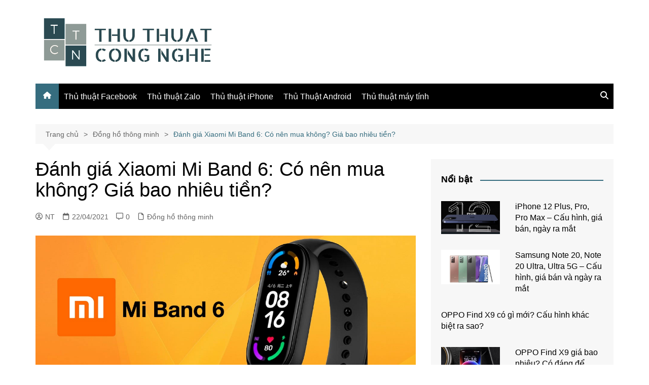

--- FILE ---
content_type: text/html; charset=UTF-8
request_url: https://thuthuatcongnghe.com.vn/danh-gia-mi-band-6-co-nen-hay-khong-gia-bao-nhieu-tien/
body_size: 25274
content:
<!doctype html><html lang="vi"><head><meta charset="UTF-8"><meta name="viewport" content="width=device-width, initial-scale=1"><link rel="profile" href="http://gmpg.org/xfn/11"> <script type="text/javascript">(()=>{var e={};e.g=function(){if("object"==typeof globalThis)return globalThis;try{return this||new Function("return this")()}catch(e){if("object"==typeof window)return window}}(),function({ampUrl:n,isCustomizePreview:t,isAmpDevMode:r,noampQueryVarName:o,noampQueryVarValue:s,disabledStorageKey:i,mobileUserAgents:a,regexRegex:c}){if("undefined"==typeof sessionStorage)return;const d=new RegExp(c);if(!a.some((e=>{const n=e.match(d);return!(!n||!new RegExp(n[1],n[2]).test(navigator.userAgent))||navigator.userAgent.includes(e)})))return;e.g.addEventListener("DOMContentLoaded",(()=>{const e=document.getElementById("amp-mobile-version-switcher");if(!e)return;e.hidden=!1;const n=e.querySelector("a[href]");n&&n.addEventListener("click",(()=>{sessionStorage.removeItem(i)}))}));const g=r&&["paired-browsing-non-amp","paired-browsing-amp"].includes(window.name);if(sessionStorage.getItem(i)||t||g)return;const u=new URL(location.href),m=new URL(n);m.hash=u.hash,u.searchParams.has(o)&&s===u.searchParams.get(o)?sessionStorage.setItem(i,"1"):m.href!==u.href&&(window.stop(),location.replace(m.href))}({"ampUrl":"https:\/\/thuthuatcongnghe.com.vn\/danh-gia-mi-band-6-co-nen-hay-khong-gia-bao-nhieu-tien\/?amp=1","noampQueryVarName":"noamp","noampQueryVarValue":"mobile","disabledStorageKey":"amp_mobile_redirect_disabled","mobileUserAgents":["Mobile","Android","Silk\/","Kindle","BlackBerry","Opera Mini","Opera Mobi"],"regexRegex":"^\\\/((?:.|\\n)+)\\\/([i]*)$","isCustomizePreview":false,"isAmpDevMode":false})})();</script> <meta name='robots' content='index, follow, max-image-preview:large, max-snippet:-1, max-video-preview:-1' /><style>img:is([sizes="auto" i], [sizes^="auto," i]) { contain-intrinsic-size: 3000px 1500px }</style><title>Đánh giá Mi Band 6 có nên mua không? Giá bao nhiêu?</title><meta name="description" content="Band 6 cái tên không mấy xa lạ với người dùng gần đây, liệu sự trở lại lần này có đáng mong đợi. tham khảo đánh giá mi band 6 ngay nhé." /><link rel="canonical" href="https://thuthuatcongnghe.com.vn/danh-gia-mi-band-6-co-nen-hay-khong-gia-bao-nhieu-tien/" /><meta property="og:locale" content="vi_VN" /><meta property="og:type" content="article" /><meta property="og:title" content="Đánh giá Mi Band 6 có nên mua không? Giá bao nhiêu?" /><meta property="og:description" content="Band 6 cái tên không mấy xa lạ với người dùng gần đây, liệu sự trở lại lần này có đáng mong đợi. tham khảo đánh giá mi band 6 ngay nhé." /><meta property="og:url" content="https://thuthuatcongnghe.com.vn/danh-gia-mi-band-6-co-nen-hay-khong-gia-bao-nhieu-tien/" /><meta property="og:site_name" content="Thủ thuật công nghệ" /><meta property="article:publisher" content="https://www.facebook.com/thuthuatcn/" /><meta property="article:published_time" content="2021-04-22T03:07:04+00:00" /><meta property="og:image" content="https://thuthuatcongnghe.com.vn/wp-content/uploads/2021/04/danh-gia-xiaomi-mi-band-6.jpg" /><meta property="og:image:width" content="1268" /><meta property="og:image:height" content="664" /><meta property="og:image:type" content="image/jpeg" /><meta name="author" content="NT" /><meta name="twitter:card" content="summary_large_image" /><meta name="twitter:creator" content="@thuthuatcn" /><meta name="twitter:site" content="@thuthuatcn" /><meta name="twitter:label1" content="Được viết bởi" /><meta name="twitter:data1" content="NT" /><meta name="twitter:label2" content="Ước tính thời gian đọc" /><meta name="twitter:data2" content="6 phút" /><link rel="alternate" type="application/rss+xml" title="Dòng thông tin Thủ thuật công nghệ &raquo;" href="https://thuthuatcongnghe.com.vn/feed/" /><link rel="alternate" type="application/rss+xml" title="Thủ thuật công nghệ &raquo; Dòng bình luận" href="https://thuthuatcongnghe.com.vn/comments/feed/" /><link rel="alternate" type="application/rss+xml" title="Thủ thuật công nghệ &raquo; Đánh giá Xiaomi Mi Band 6: Có nên mua không? Giá bao nhiêu tiền? Dòng bình luận" href="https://thuthuatcongnghe.com.vn/danh-gia-mi-band-6-co-nen-hay-khong-gia-bao-nhieu-tien/feed/" /> <script defer src="[data-uri]"></script> <style id='wp-emoji-styles-inline-css' type='text/css'>img.wp-smiley, img.emoji {
		display: inline !important;
		border: none !important;
		box-shadow: none !important;
		height: 1em !important;
		width: 1em !important;
		margin: 0 0.07em !important;
		vertical-align: -0.1em !important;
		background: none !important;
		padding: 0 !important;
	}</style><link rel='stylesheet' id='wp-block-library-css' href='https://thuthuatcongnghe.com.vn/wp-includes/css/dist/block-library/style.min.css?ver=6.8.3' type='text/css' media='all' /><style id='wp-block-library-theme-inline-css' type='text/css'>.wp-block-audio :where(figcaption){color:#555;font-size:13px;text-align:center}.is-dark-theme .wp-block-audio :where(figcaption){color:#ffffffa6}.wp-block-audio{margin:0 0 1em}.wp-block-code{border:1px solid #ccc;border-radius:4px;font-family:Menlo,Consolas,monaco,monospace;padding:.8em 1em}.wp-block-embed :where(figcaption){color:#555;font-size:13px;text-align:center}.is-dark-theme .wp-block-embed :where(figcaption){color:#ffffffa6}.wp-block-embed{margin:0 0 1em}.blocks-gallery-caption{color:#555;font-size:13px;text-align:center}.is-dark-theme .blocks-gallery-caption{color:#ffffffa6}:root :where(.wp-block-image figcaption){color:#555;font-size:13px;text-align:center}.is-dark-theme :root :where(.wp-block-image figcaption){color:#ffffffa6}.wp-block-image{margin:0 0 1em}.wp-block-pullquote{border-bottom:4px solid;border-top:4px solid;color:currentColor;margin-bottom:1.75em}.wp-block-pullquote cite,.wp-block-pullquote footer,.wp-block-pullquote__citation{color:currentColor;font-size:.8125em;font-style:normal;text-transform:uppercase}.wp-block-quote{border-left:.25em solid;margin:0 0 1.75em;padding-left:1em}.wp-block-quote cite,.wp-block-quote footer{color:currentColor;font-size:.8125em;font-style:normal;position:relative}.wp-block-quote:where(.has-text-align-right){border-left:none;border-right:.25em solid;padding-left:0;padding-right:1em}.wp-block-quote:where(.has-text-align-center){border:none;padding-left:0}.wp-block-quote.is-large,.wp-block-quote.is-style-large,.wp-block-quote:where(.is-style-plain){border:none}.wp-block-search .wp-block-search__label{font-weight:700}.wp-block-search__button{border:1px solid #ccc;padding:.375em .625em}:where(.wp-block-group.has-background){padding:1.25em 2.375em}.wp-block-separator.has-css-opacity{opacity:.4}.wp-block-separator{border:none;border-bottom:2px solid;margin-left:auto;margin-right:auto}.wp-block-separator.has-alpha-channel-opacity{opacity:1}.wp-block-separator:not(.is-style-wide):not(.is-style-dots){width:100px}.wp-block-separator.has-background:not(.is-style-dots){border-bottom:none;height:1px}.wp-block-separator.has-background:not(.is-style-wide):not(.is-style-dots){height:2px}.wp-block-table{margin:0 0 1em}.wp-block-table td,.wp-block-table th{word-break:normal}.wp-block-table :where(figcaption){color:#555;font-size:13px;text-align:center}.is-dark-theme .wp-block-table :where(figcaption){color:#ffffffa6}.wp-block-video :where(figcaption){color:#555;font-size:13px;text-align:center}.is-dark-theme .wp-block-video :where(figcaption){color:#ffffffa6}.wp-block-video{margin:0 0 1em}:root :where(.wp-block-template-part.has-background){margin-bottom:0;margin-top:0;padding:1.25em 2.375em}</style><style id='classic-theme-styles-inline-css' type='text/css'>/*! This file is auto-generated */
.wp-block-button__link{color:#fff;background-color:#32373c;border-radius:9999px;box-shadow:none;text-decoration:none;padding:calc(.667em + 2px) calc(1.333em + 2px);font-size:1.125em}.wp-block-file__button{background:#32373c;color:#fff;text-decoration:none}</style><style id='global-styles-inline-css' type='text/css'>:root{--wp--preset--aspect-ratio--square: 1;--wp--preset--aspect-ratio--4-3: 4/3;--wp--preset--aspect-ratio--3-4: 3/4;--wp--preset--aspect-ratio--3-2: 3/2;--wp--preset--aspect-ratio--2-3: 2/3;--wp--preset--aspect-ratio--16-9: 16/9;--wp--preset--aspect-ratio--9-16: 9/16;--wp--preset--color--black: #000000;--wp--preset--color--cyan-bluish-gray: #abb8c3;--wp--preset--color--white: #ffffff;--wp--preset--color--pale-pink: #f78da7;--wp--preset--color--vivid-red: #cf2e2e;--wp--preset--color--luminous-vivid-orange: #ff6900;--wp--preset--color--luminous-vivid-amber: #fcb900;--wp--preset--color--light-green-cyan: #7bdcb5;--wp--preset--color--vivid-green-cyan: #00d084;--wp--preset--color--pale-cyan-blue: #8ed1fc;--wp--preset--color--vivid-cyan-blue: #0693e3;--wp--preset--color--vivid-purple: #9b51e0;--wp--preset--gradient--vivid-cyan-blue-to-vivid-purple: linear-gradient(135deg,rgba(6,147,227,1) 0%,rgb(155,81,224) 100%);--wp--preset--gradient--light-green-cyan-to-vivid-green-cyan: linear-gradient(135deg,rgb(122,220,180) 0%,rgb(0,208,130) 100%);--wp--preset--gradient--luminous-vivid-amber-to-luminous-vivid-orange: linear-gradient(135deg,rgba(252,185,0,1) 0%,rgba(255,105,0,1) 100%);--wp--preset--gradient--luminous-vivid-orange-to-vivid-red: linear-gradient(135deg,rgba(255,105,0,1) 0%,rgb(207,46,46) 100%);--wp--preset--gradient--very-light-gray-to-cyan-bluish-gray: linear-gradient(135deg,rgb(238,238,238) 0%,rgb(169,184,195) 100%);--wp--preset--gradient--cool-to-warm-spectrum: linear-gradient(135deg,rgb(74,234,220) 0%,rgb(151,120,209) 20%,rgb(207,42,186) 40%,rgb(238,44,130) 60%,rgb(251,105,98) 80%,rgb(254,248,76) 100%);--wp--preset--gradient--blush-light-purple: linear-gradient(135deg,rgb(255,206,236) 0%,rgb(152,150,240) 100%);--wp--preset--gradient--blush-bordeaux: linear-gradient(135deg,rgb(254,205,165) 0%,rgb(254,45,45) 50%,rgb(107,0,62) 100%);--wp--preset--gradient--luminous-dusk: linear-gradient(135deg,rgb(255,203,112) 0%,rgb(199,81,192) 50%,rgb(65,88,208) 100%);--wp--preset--gradient--pale-ocean: linear-gradient(135deg,rgb(255,245,203) 0%,rgb(182,227,212) 50%,rgb(51,167,181) 100%);--wp--preset--gradient--electric-grass: linear-gradient(135deg,rgb(202,248,128) 0%,rgb(113,206,126) 100%);--wp--preset--gradient--midnight: linear-gradient(135deg,rgb(2,3,129) 0%,rgb(40,116,252) 100%);--wp--preset--font-size--small: 16px;--wp--preset--font-size--medium: 28px;--wp--preset--font-size--large: 32px;--wp--preset--font-size--x-large: 42px;--wp--preset--font-size--larger: 38px;--wp--preset--spacing--20: 0.44rem;--wp--preset--spacing--30: 0.67rem;--wp--preset--spacing--40: 1rem;--wp--preset--spacing--50: 1.5rem;--wp--preset--spacing--60: 2.25rem;--wp--preset--spacing--70: 3.38rem;--wp--preset--spacing--80: 5.06rem;--wp--preset--shadow--natural: 6px 6px 9px rgba(0, 0, 0, 0.2);--wp--preset--shadow--deep: 12px 12px 50px rgba(0, 0, 0, 0.4);--wp--preset--shadow--sharp: 6px 6px 0px rgba(0, 0, 0, 0.2);--wp--preset--shadow--outlined: 6px 6px 0px -3px rgba(255, 255, 255, 1), 6px 6px rgba(0, 0, 0, 1);--wp--preset--shadow--crisp: 6px 6px 0px rgba(0, 0, 0, 1);}:where(.is-layout-flex){gap: 0.5em;}:where(.is-layout-grid){gap: 0.5em;}body .is-layout-flex{display: flex;}.is-layout-flex{flex-wrap: wrap;align-items: center;}.is-layout-flex > :is(*, div){margin: 0;}body .is-layout-grid{display: grid;}.is-layout-grid > :is(*, div){margin: 0;}:where(.wp-block-columns.is-layout-flex){gap: 2em;}:where(.wp-block-columns.is-layout-grid){gap: 2em;}:where(.wp-block-post-template.is-layout-flex){gap: 1.25em;}:where(.wp-block-post-template.is-layout-grid){gap: 1.25em;}.has-black-color{color: var(--wp--preset--color--black) !important;}.has-cyan-bluish-gray-color{color: var(--wp--preset--color--cyan-bluish-gray) !important;}.has-white-color{color: var(--wp--preset--color--white) !important;}.has-pale-pink-color{color: var(--wp--preset--color--pale-pink) !important;}.has-vivid-red-color{color: var(--wp--preset--color--vivid-red) !important;}.has-luminous-vivid-orange-color{color: var(--wp--preset--color--luminous-vivid-orange) !important;}.has-luminous-vivid-amber-color{color: var(--wp--preset--color--luminous-vivid-amber) !important;}.has-light-green-cyan-color{color: var(--wp--preset--color--light-green-cyan) !important;}.has-vivid-green-cyan-color{color: var(--wp--preset--color--vivid-green-cyan) !important;}.has-pale-cyan-blue-color{color: var(--wp--preset--color--pale-cyan-blue) !important;}.has-vivid-cyan-blue-color{color: var(--wp--preset--color--vivid-cyan-blue) !important;}.has-vivid-purple-color{color: var(--wp--preset--color--vivid-purple) !important;}.has-black-background-color{background-color: var(--wp--preset--color--black) !important;}.has-cyan-bluish-gray-background-color{background-color: var(--wp--preset--color--cyan-bluish-gray) !important;}.has-white-background-color{background-color: var(--wp--preset--color--white) !important;}.has-pale-pink-background-color{background-color: var(--wp--preset--color--pale-pink) !important;}.has-vivid-red-background-color{background-color: var(--wp--preset--color--vivid-red) !important;}.has-luminous-vivid-orange-background-color{background-color: var(--wp--preset--color--luminous-vivid-orange) !important;}.has-luminous-vivid-amber-background-color{background-color: var(--wp--preset--color--luminous-vivid-amber) !important;}.has-light-green-cyan-background-color{background-color: var(--wp--preset--color--light-green-cyan) !important;}.has-vivid-green-cyan-background-color{background-color: var(--wp--preset--color--vivid-green-cyan) !important;}.has-pale-cyan-blue-background-color{background-color: var(--wp--preset--color--pale-cyan-blue) !important;}.has-vivid-cyan-blue-background-color{background-color: var(--wp--preset--color--vivid-cyan-blue) !important;}.has-vivid-purple-background-color{background-color: var(--wp--preset--color--vivid-purple) !important;}.has-black-border-color{border-color: var(--wp--preset--color--black) !important;}.has-cyan-bluish-gray-border-color{border-color: var(--wp--preset--color--cyan-bluish-gray) !important;}.has-white-border-color{border-color: var(--wp--preset--color--white) !important;}.has-pale-pink-border-color{border-color: var(--wp--preset--color--pale-pink) !important;}.has-vivid-red-border-color{border-color: var(--wp--preset--color--vivid-red) !important;}.has-luminous-vivid-orange-border-color{border-color: var(--wp--preset--color--luminous-vivid-orange) !important;}.has-luminous-vivid-amber-border-color{border-color: var(--wp--preset--color--luminous-vivid-amber) !important;}.has-light-green-cyan-border-color{border-color: var(--wp--preset--color--light-green-cyan) !important;}.has-vivid-green-cyan-border-color{border-color: var(--wp--preset--color--vivid-green-cyan) !important;}.has-pale-cyan-blue-border-color{border-color: var(--wp--preset--color--pale-cyan-blue) !important;}.has-vivid-cyan-blue-border-color{border-color: var(--wp--preset--color--vivid-cyan-blue) !important;}.has-vivid-purple-border-color{border-color: var(--wp--preset--color--vivid-purple) !important;}.has-vivid-cyan-blue-to-vivid-purple-gradient-background{background: var(--wp--preset--gradient--vivid-cyan-blue-to-vivid-purple) !important;}.has-light-green-cyan-to-vivid-green-cyan-gradient-background{background: var(--wp--preset--gradient--light-green-cyan-to-vivid-green-cyan) !important;}.has-luminous-vivid-amber-to-luminous-vivid-orange-gradient-background{background: var(--wp--preset--gradient--luminous-vivid-amber-to-luminous-vivid-orange) !important;}.has-luminous-vivid-orange-to-vivid-red-gradient-background{background: var(--wp--preset--gradient--luminous-vivid-orange-to-vivid-red) !important;}.has-very-light-gray-to-cyan-bluish-gray-gradient-background{background: var(--wp--preset--gradient--very-light-gray-to-cyan-bluish-gray) !important;}.has-cool-to-warm-spectrum-gradient-background{background: var(--wp--preset--gradient--cool-to-warm-spectrum) !important;}.has-blush-light-purple-gradient-background{background: var(--wp--preset--gradient--blush-light-purple) !important;}.has-blush-bordeaux-gradient-background{background: var(--wp--preset--gradient--blush-bordeaux) !important;}.has-luminous-dusk-gradient-background{background: var(--wp--preset--gradient--luminous-dusk) !important;}.has-pale-ocean-gradient-background{background: var(--wp--preset--gradient--pale-ocean) !important;}.has-electric-grass-gradient-background{background: var(--wp--preset--gradient--electric-grass) !important;}.has-midnight-gradient-background{background: var(--wp--preset--gradient--midnight) !important;}.has-small-font-size{font-size: var(--wp--preset--font-size--small) !important;}.has-medium-font-size{font-size: var(--wp--preset--font-size--medium) !important;}.has-large-font-size{font-size: var(--wp--preset--font-size--large) !important;}.has-x-large-font-size{font-size: var(--wp--preset--font-size--x-large) !important;}
:where(.wp-block-post-template.is-layout-flex){gap: 1.25em;}:where(.wp-block-post-template.is-layout-grid){gap: 1.25em;}
:where(.wp-block-columns.is-layout-flex){gap: 2em;}:where(.wp-block-columns.is-layout-grid){gap: 2em;}
:root :where(.wp-block-pullquote){font-size: 1.5em;line-height: 1.6;}</style><link rel='stylesheet' id='kk-star-ratings-css' href='https://thuthuatcongnghe.com.vn/wp-content/plugins/kk-star-ratings/src/core/public/css/kk-star-ratings.min.css?ver=5.4.10.3' type='text/css' media='all' /><link rel='stylesheet' id='cream-magazine-style-css' href='https://thuthuatcongnghe.com.vn/wp-content/themes/cream-magazine/style.css?ver=2.1.10' type='text/css' media='all' /><link rel='stylesheet' id='cream-magazine-main-css' href='https://thuthuatcongnghe.com.vn/wp-content/cache/autoptimize/autoptimize_single_79b69459a07bc62bd079a04c50cc083c.php?ver=2.1.10' type='text/css' media='all' /><link rel='stylesheet' id='fixedtoc-style-css' href='https://thuthuatcongnghe.com.vn/wp-content/plugins/fixed-toc/frontend/assets/css/ftoc.min.css?ver=3.1.18' type='text/css' media='all' /><style id='fixedtoc-style-inline-css' type='text/css'>.ftwp-in-post#ftwp-container-outer { height: auto; } .ftwp-in-post#ftwp-container-outer.ftwp-float-center { width: auto; } #ftwp-container.ftwp-wrap #ftwp-contents { width: auto; height: auto; } .ftwp-in-post#ftwp-container-outer #ftwp-contents { height: auto; } .ftwp-in-post#ftwp-container-outer.ftwp-float-center #ftwp-contents { width: auto; } #ftwp-container.ftwp-wrap #ftwp-trigger { width: 50px; height: 50px; font-size: 30px; } #ftwp-container #ftwp-trigger.ftwp-border-medium { font-size: 29px; } #ftwp-container.ftwp-wrap #ftwp-header { font-size: 18px; font-family: inherit; } #ftwp-container.ftwp-wrap #ftwp-header-title { font-weight: bold; } #ftwp-container.ftwp-wrap #ftwp-list { font-size: 14px; font-family: inherit; } #ftwp-container #ftwp-list.ftwp-liststyle-decimal .ftwp-anchor::before { font-size: 14px; } #ftwp-container #ftwp-list.ftwp-strong-first>.ftwp-item>.ftwp-anchor .ftwp-text { font-size: 15.4px; } #ftwp-container #ftwp-list.ftwp-strong-first.ftwp-liststyle-decimal>.ftwp-item>.ftwp-anchor::before { font-size: 15.4px; } #ftwp-container.ftwp-wrap #ftwp-trigger { color: #333; background: rgba(243,243,243,0.95); } #ftwp-container.ftwp-wrap #ftwp-trigger { border-color: rgba(51,51,51,0.95); } #ftwp-container.ftwp-wrap #ftwp-contents { border-color: rgba(51,51,51,0.95); } #ftwp-container.ftwp-wrap #ftwp-header { color: #333; background: rgba(243,243,243,0.95); } #ftwp-container.ftwp-wrap #ftwp-contents:hover #ftwp-header { background: #f3f3f3; } #ftwp-container.ftwp-wrap #ftwp-list { color: #333; background: rgba(243,243,243,0.95); } #ftwp-container.ftwp-wrap #ftwp-contents:hover #ftwp-list { background: #f3f3f3; } #ftwp-container.ftwp-wrap #ftwp-list .ftwp-anchor:hover { color: #00A368; } #ftwp-container.ftwp-wrap #ftwp-list .ftwp-anchor:focus, #ftwp-container.ftwp-wrap #ftwp-list .ftwp-active, #ftwp-container.ftwp-wrap #ftwp-list .ftwp-active:hover { color: #fff; } #ftwp-container.ftwp-wrap #ftwp-list .ftwp-text::before { background: rgba(221,51,51,0.95); } .ftwp-heading-target::before { background: rgba(221,51,51,0.95); }</style> <script type="text/javascript" src="https://thuthuatcongnghe.com.vn/wp-includes/js/jquery/jquery.min.js?ver=3.7.1" id="jquery-core-js"></script> <script defer type="text/javascript" src="https://thuthuatcongnghe.com.vn/wp-includes/js/jquery/jquery-migrate.min.js?ver=3.4.1" id="jquery-migrate-js"></script> <link rel="https://api.w.org/" href="https://thuthuatcongnghe.com.vn/wp-json/" /><link rel="alternate" title="JSON" type="application/json" href="https://thuthuatcongnghe.com.vn/wp-json/wp/v2/posts/6372" /><link rel="EditURI" type="application/rsd+xml" title="RSD" href="https://thuthuatcongnghe.com.vn/xmlrpc.php?rsd" /><meta name="generator" content="WordPress 6.8.3" /><link rel='shortlink' href='https://thuthuatcongnghe.com.vn/?p=6372' /><link rel="alternate" title="oNhúng (JSON)" type="application/json+oembed" href="https://thuthuatcongnghe.com.vn/wp-json/oembed/1.0/embed?url=https%3A%2F%2Fthuthuatcongnghe.com.vn%2Fdanh-gia-mi-band-6-co-nen-hay-khong-gia-bao-nhieu-tien%2F" /><link rel="alternate" title="oNhúng (XML)" type="text/xml+oembed" href="https://thuthuatcongnghe.com.vn/wp-json/oembed/1.0/embed?url=https%3A%2F%2Fthuthuatcongnghe.com.vn%2Fdanh-gia-mi-band-6-co-nen-hay-khong-gia-bao-nhieu-tien%2F&#038;format=xml" />  <script defer src="https://www.googletagmanager.com/gtag/js?id=G-39H4Y24Z50"></script> <script defer src="[data-uri]"></script> <link rel="alternate" type="text/html" media="only screen and (max-width: 640px)" href="https://thuthuatcongnghe.com.vn/danh-gia-mi-band-6-co-nen-hay-khong-gia-bao-nhieu-tien/?amp=1"><link rel="pingback" href="https://thuthuatcongnghe.com.vn/xmlrpc.php"><style>a:focus{outline:none !important;}a:hover{text-decoration:none !important;}button,input[type="button"],input[type="reset"],input[type="submit"],.primary-navigation > ul > li.home-btn,.cm_header_lay_three .primary-navigation > ul > li.home-btn,.news_ticker_wrap .ticker_head,#toTop,.section-title h2::after,.sidebar-widget-area .widget .widget-title h2::after,.footer-widget-container .widget .widget-title h2::after,#comments div#respond h3#reply-title::after,#comments h2.comments-title:after,.post_tags a,.owl-carousel .owl-nav button.owl-prev,.owl-carousel .owl-nav button.owl-next,.cm_author_widget .author-detail-link a,.error_foot form input[type="submit"],.widget_search form input[type="submit"],.header-search-container input[type="submit"],.trending_widget_carousel .owl-dots button.owl-dot,.pagination .page-numbers.current,.post-navigation .nav-links .nav-previous a,.post-navigation .nav-links .nav-next a,#comments form input[type="submit"],footer .widget.widget_search form input[type="submit"]:hover,.widget_product_search .woocommerce-product-search button[type="submit"],.woocommerce ul.products li.product .button,.woocommerce .woocommerce-pagination ul.page-numbers li span.current,.woocommerce .product div.summary .cart button.single_add_to_cart_button,.woocommerce .product div.woocommerce-tabs div.panel #reviews #review_form_wrapper .comment-form p.form-submit .submit,.woocommerce .product section.related > h2::after,.woocommerce .cart .button:hover,.woocommerce .cart .button:focus,.woocommerce .cart input.button:hover,.woocommerce .cart input.button:focus,.woocommerce #respond input#submit:hover,.woocommerce #respond input#submit:focus,.woocommerce button.button:hover,.woocommerce button.button:focus,.woocommerce input.button:hover,.woocommerce input.button:focus,.woocommerce #respond input#submit.alt:hover,.woocommerce a.button.alt:hover,.woocommerce button.button.alt:hover,.woocommerce input.button.alt:hover,.woocommerce a.remove:hover,.woocommerce-account .woocommerce-MyAccount-navigation ul li.is-active a,.woocommerce a.button:hover,.woocommerce a.button:focus,.widget_product_tag_cloud .tagcloud a:hover,.widget_product_tag_cloud .tagcloud a:focus,.woocommerce .widget_price_filter .price_slider_wrapper .ui-slider .ui-slider-handle,.error_page_top_portion,.primary-navigation ul li a span.menu-item-description{background-color:#366d7f}a:hover,.post_title h2 a:hover,.post_title h2 a:focus,.post_meta li a:hover,.post_meta li a:focus,ul.social-icons li a[href*=".com"]:hover::before,.ticker_carousel .owl-nav button.owl-prev i,.ticker_carousel .owl-nav button.owl-next i,.news_ticker_wrap .ticker_items .item a:hover,.news_ticker_wrap .ticker_items .item a:focus,.cm_banner .post_title h2 a:hover,.cm_banner .post_meta li a:hover,.cm_middle_post_widget_one .post_title h2 a:hover,.cm_middle_post_widget_one .post_meta li a:hover,.cm_middle_post_widget_three .post_thumb .post-holder a:hover,.cm_middle_post_widget_three .post_thumb .post-holder a:focus,.cm_middle_post_widget_six .middle_widget_six_carousel .item .card .card_content a:hover,.cm_middle_post_widget_six .middle_widget_six_carousel .item .card .card_content a:focus,.cm_post_widget_twelve .card .post-holder a:hover,.cm_post_widget_twelve .card .post-holder a:focus,.cm_post_widget_seven .card .card_content a:hover,.cm_post_widget_seven .card .card_content a:focus,.copyright_section a:hover,.footer_nav ul li a:hover,.breadcrumb ul li:last-child span,.pagination .page-numbers:hover,#comments ol.comment-list li article footer.comment-meta .comment-metadata span.edit-link a:hover,#comments ol.comment-list li article .reply a:hover,.social-share ul li a:hover,ul.social-icons li a:hover,ul.social-icons li a:focus,.woocommerce ul.products li.product a:hover,.woocommerce ul.products li.product .price,.woocommerce .woocommerce-pagination ul.page-numbers li a.page-numbers:hover,.woocommerce div.product p.price,.woocommerce div.product span.price,.video_section .video_details .post_title h2 a:hover,.primary-navigation.dark li a:hover,footer .footer_inner a:hover,.footer-widget-container ul.post_meta li:hover span,.footer-widget-container ul.post_meta li:hover a,ul.post_meta li a:hover,.cm-post-widget-two .big-card .post-holder .post_title h2 a:hover,.cm-post-widget-two .big-card .post_meta li a:hover,.copyright_section .copyrights a,.breadcrumb ul li a:hover,.breadcrumb ul li a:hover span{color:#366d7f}.ticker_carousel .owl-nav button.owl-prev,.ticker_carousel .owl-nav button.owl-next,.error_foot form input[type="submit"],.widget_search form input[type="submit"],.pagination .page-numbers:hover,#comments form input[type="submit"],.social-share ul li a:hover,.header-search-container .search-form-entry,.widget_product_search .woocommerce-product-search button[type="submit"],.woocommerce .woocommerce-pagination ul.page-numbers li span.current,.woocommerce .woocommerce-pagination ul.page-numbers li a.page-numbers:hover,.woocommerce a.remove:hover,.ticker_carousel .owl-nav button.owl-prev:hover,.ticker_carousel .owl-nav button.owl-next:hover,footer .widget.widget_search form input[type="submit"]:hover,.trending_widget_carousel .owl-dots button.owl-dot,.the_content blockquote,.widget_tag_cloud .tagcloud a:hover{border-color:#366d7f}.ticker_carousel.owl-carousel .owl-nav button:hover svg{color:#366d7f;fill:#366d7f;}header .mask{background-color:rgba(0,0,0,0.2);}.site-description{color:#000000;}body{font-family:Arial,sans-serif;font-weight:inherit;}h1,h2,h3,h4,h5,h6,.site-title{font-family:Arial,sans-serif;font-weight:inherit;}.entry_cats ul.post-categories li a{background-color:#416f82;color:#fff;}.entry_cats ul.post-categories li a:hover,.cm_middle_post_widget_six .middle_widget_six_carousel .item .card .card_content .entry_cats ul.post-categories li a:hover{background-color:#010101;color:#fff;}.the_content a{color:#416f82;}.the_content a:hover{color:#010101;}.post-display-grid .card_content .cm-post-excerpt{margin-top:15px;}</style> <script type="application/ld+json" class="saswp-schema-markup-output">[{"@context":"https:\/\/schema.org\/","@graph":[{"@context":"https:\/\/schema.org\/","@type":"SiteNavigationElement","@id":"https:\/\/thuthuatcongnghe.com.vn\/#thu-thuat","name":"Th\u1ee7 thu\u1eadt","url":"https:\/\/thuthuatcongnghe.com.vn\/thu-thuat\/"},{"@context":"https:\/\/schema.org\/","@type":"SiteNavigationElement","@id":"https:\/\/thuthuatcongnghe.com.vn\/#thu-thuat-facebook","name":"Th\u1ee7 thu\u1eadt Facebook","url":"https:\/\/thuthuatcongnghe.com.vn\/thu-thuat-facebook\/"},{"@context":"https:\/\/schema.org\/","@type":"SiteNavigationElement","@id":"https:\/\/thuthuatcongnghe.com.vn\/#thu-thuat-zalo","name":"Th\u1ee7 thu\u1eadt Zalo","url":"https:\/\/thuthuatcongnghe.com.vn\/thu-thuat-zalo\/"},{"@context":"https:\/\/schema.org\/","@type":"SiteNavigationElement","@id":"https:\/\/thuthuatcongnghe.com.vn\/#thu-thuat-iphone","name":"Th\u1ee7 thu\u1eadt iPhone","url":"https:\/\/thuthuatcongnghe.com.vn\/thu-thuat-iphone\/"},{"@context":"https:\/\/schema.org\/","@type":"SiteNavigationElement","@id":"https:\/\/thuthuatcongnghe.com.vn\/#thu-thuat-android","name":"Th\u1ee7 Thu\u1eadt Android","url":"https:\/\/thuthuatcongnghe.com.vn\/thu-thuat-android\/"},{"@context":"https:\/\/schema.org\/","@type":"SiteNavigationElement","@id":"https:\/\/thuthuatcongnghe.com.vn\/#thu-thuat-may-tinh","name":"Th\u1ee7 thu\u1eadt m\u00e1y t\u00ednh","url":"https:\/\/thuthuatcongnghe.com.vn\/thu-thuat-may-tinh\/"},{"@context":"https:\/\/schema.org\/","@type":"SiteNavigationElement","@id":"https:\/\/thuthuatcongnghe.com.vn\/#dien-thoai","name":"\u0110i\u1ec7n tho\u1ea1i","url":"https:\/\/thuthuatcongnghe.com.vn\/dien-thoai\/"},{"@context":"https:\/\/schema.org\/","@type":"SiteNavigationElement","@id":"https:\/\/thuthuatcongnghe.com.vn\/#tablet","name":"Tablet","url":"https:\/\/thuthuatcongnghe.com.vn\/may-tinh-bang\/"},{"@context":"https:\/\/schema.org\/","@type":"SiteNavigationElement","@id":"https:\/\/thuthuatcongnghe.com.vn\/#dong-ho","name":"\u0110\u1ed3ng h\u1ed3","url":"https:\/\/thuthuatcongnghe.com.vn\/dong-ho-thong-minh\/"},{"@context":"https:\/\/schema.org\/","@type":"SiteNavigationElement","@id":"https:\/\/thuthuatcongnghe.com.vn\/#tai-nghe","name":"Tai nghe","url":"https:\/\/thuthuatcongnghe.com.vn\/tai-nghe\/"},{"@context":"https:\/\/schema.org\/","@type":"SiteNavigationElement","@id":"https:\/\/thuthuatcongnghe.com.vn\/#man-hinh","name":"M\u00e0n h\u00ecnh","url":"https:\/\/thuthuatcongnghe.com.vn\/man-hinh\/"},{"@context":"https:\/\/schema.org\/","@type":"SiteNavigationElement","@id":"https:\/\/thuthuatcongnghe.com.vn\/#do-gia-dung","name":"\u0110\u1ed3 gia d\u1ee5ng","url":"https:\/\/thuthuatcongnghe.com.vn\/do-gia-dung\/"},{"@context":"https:\/\/schema.org\/","@type":"SiteNavigationElement","@id":"https:\/\/thuthuatcongnghe.com.vn\/#noi-chien-khong-dau","name":"N\u1ed3i chi\u00ean kh\u00f4ng d\u1ea7u","url":"https:\/\/thuthuatcongnghe.com.vn\/noi-chien-khong-dau\/"},{"@context":"https:\/\/schema.org\/","@type":"SiteNavigationElement","@id":"https:\/\/thuthuatcongnghe.com.vn\/#noi-com-dien","name":"N\u1ed3i c\u01a1m \u0111i\u1ec7n","url":"https:\/\/thuthuatcongnghe.com.vn\/noi-com-dien\/"},{"@context":"https:\/\/schema.org\/","@type":"SiteNavigationElement","@id":"https:\/\/thuthuatcongnghe.com.vn\/#robot-hut-bui","name":"Robot h\u00fat b\u1ee5i","url":"https:\/\/thuthuatcongnghe.com.vn\/robot-hut-bui-thong-minh\/"},{"@context":"https:\/\/schema.org\/","@type":"SiteNavigationElement","@id":"https:\/\/thuthuatcongnghe.com.vn\/#may-hut-bui-cam-tay","name":"M\u00e1y h\u00fat b\u1ee5i c\u1ea7m tay","url":"https:\/\/thuthuatcongnghe.com.vn\/nha-thong-minh\/may-hut-bui-cam-tay\/"},{"@context":"https:\/\/schema.org\/","@type":"SiteNavigationElement","@id":"https:\/\/thuthuatcongnghe.com.vn\/#may-loc-khong-khi","name":"M\u00e1y l\u1ecdc kh\u00f4ng kh\u00ed","url":"https:\/\/thuthuatcongnghe.com.vn\/may-loc-khong-khi\/"},{"@context":"https:\/\/schema.org\/","@type":"SiteNavigationElement","@id":"https:\/\/thuthuatcongnghe.com.vn\/#may-chieu","name":"M\u00e1y chi\u1ebfu","url":"https:\/\/thuthuatcongnghe.com.vn\/may-chieu\/"},{"@context":"https:\/\/schema.org\/","@type":"SiteNavigationElement","@id":"https:\/\/thuthuatcongnghe.com.vn\/#phu-kien","name":"Ph\u1ee5 ki\u1ec7n","url":"https:\/\/thuthuatcongnghe.com.vn\/phu-kien\/"},{"@context":"https:\/\/schema.org\/","@type":"SiteNavigationElement","@id":"https:\/\/thuthuatcongnghe.com.vn\/#camera","name":"Camera","url":"https:\/\/thuthuatcongnghe.com.vn\/camera\/"},{"@context":"https:\/\/schema.org\/","@type":"SiteNavigationElement","@id":"https:\/\/thuthuatcongnghe.com.vn\/#sim-so-dep","name":"Sim s\u1ed1 \u0111\u1eb9p","url":"https:\/\/thuthuatcongnghe.com.vn\/sim-so-dep\/"},{"@context":"https:\/\/schema.org\/","@type":"SiteNavigationElement","@id":"https:\/\/thuthuatcongnghe.com.vn\/#sim-goi-cuoc","name":"Sim - G\u00f3i c\u01b0\u1edbc","url":"https:\/\/thuthuatcongnghe.com.vn\/sim-goi-cuoc\/"}]},

{"@context":"https:\/\/schema.org\/","@type":"Article","@id":"https:\/\/thuthuatcongnghe.com.vn\/danh-gia-mi-band-6-co-nen-hay-khong-gia-bao-nhieu-tien\/#Article","url":"https:\/\/thuthuatcongnghe.com.vn\/danh-gia-mi-band-6-co-nen-hay-khong-gia-bao-nhieu-tien\/","inLanguage":"vi","mainEntityOfPage":"https:\/\/thuthuatcongnghe.com.vn\/danh-gia-mi-band-6-co-nen-hay-khong-gia-bao-nhieu-tien\/","headline":"\u0110\u00e1nh gi\u00e1 Mi Band 6 c\u00f3 n\u00ean mua kh\u00f4ng? Gi\u00e1 bao nhi\u00eau?","description":"Band 6 c\u00e1i t\u00ean kh\u00f4ng m\u1ea5y xa l\u1ea1 v\u1edbi ng\u01b0\u1eddi d\u00f9ng g\u1ea7n \u0111\u00e2y, li\u1ec7u s\u1ef1 tr\u1edf l\u1ea1i l\u1ea7n n\u00e0y c\u00f3 \u0111\u00e1ng mong \u0111\u1ee3i. tham kh\u1ea3o \u0111\u00e1nh gi\u00e1 mi band 6 ngay nh\u00e9.","articleBody":"Mi Band 6 la\u0300 chi\u00ea\u0301c vo\u0300ng \u0111eo tay th\u00f4ng minh m\u01a1\u0301i nh\u00e2\u0301t \u0111\u00ea\u0301n t\u01b0\u0300 Xiaomi, v\u01a1\u0301i nhi\u00ea\u0300u ti\u0301nh n\u0103ng \u0111a\u0301ng gia\u0301 mang \u0111\u00ea\u0301n nhi\u00ea\u0300u ti\u00ea\u0323n i\u0301ch cho ng\u01b0\u01a1\u0300i du\u0300ng. C\u00f9ng tham kh\u1ea3o b\u00e0i \u0111\u00e1nh gi\u00e1 Mi Band 6 nhanh c\u00e1c b\u1ea1n nh\u00e9.  &gt;&gt;&gt; Xem th\u00eam:       \tSo s\u00e1nh mi band 6 v\u1edbi mi band 5, c\u00f3 \u0111\u00e1ng \u0111\u1ec3 n\u00e2ng c\u1ea5p?   \tXiaomi mi band 6 khi n\u00e0o ra m\u1eaft, gi\u00e1 bao nhi\u00eau    \u0110\u00e1nh gi\u00e1 Xiaomi mi band 6 chi ti\u1ebft     \t  Thi\u1ebft k\u1ebf      Thi\u00ea\u0301t k\u00ea\u0301 b\u00ea\u0300 ngoa\u0300i cu\u0309a Xiaomi Mi Band 6 v\u00ea\u0300 c\u01a1 ba\u0309n kh\u00f4ng kha\u0301c nhi\u00ea\u0300u, n\u00ea\u0301u kh\u00f4ng mu\u00f4\u0301n no\u0301i la\u0300 gi\u00f4\u0301ng h\u00ea\u0323t so v\u01a1\u0301i Mi Band 5 tr\u01b0\u01a1\u0301c \u0111o\u0301. V\u00ea\u0300 c\u01a1 ba\u0309n, Mi Band 6 v\u00e2\u0303n la\u0300 chi\u00ea\u0301c m\u0103\u0323t \u0111\u00f4\u0300ng h\u00f4\u0300 l\u0103\u0301p \u0111\u0103\u0323t va\u0300o trong d\u00e2y \u0111eo silicone b\u00ea\u0300n bi\u0309.  No\u0301i v\u00ea\u0300 d\u00e2y \u0111eo, \u0111\u00f4\u0323 b\u00ea\u0300n cu\u0309a d\u00e2y silicone Mi Band 6 \u01a1\u0309 m\u01b0\u0301c \u00f4\u0309n. B\u00ea\u0300 m\u0103\u0323t d\u00e2y kha\u0301 \u00eam a\u0301i v\u01a1\u0301i da tay ma\u0300 kh\u00f4ng h\u00ea\u0300 ba\u0301m bu\u0323i hay to\u0301c - v\u00f4\u0301n lu\u00f4n la\u0300 \u0111i\u00ea\u0309m \u01b0u th\u00ea\u0301 khi no\u0301i v\u00ea\u0300 d\u00e2y \u0111eo \u0111\u00f4\u0300ng h\u00f4\u0300. M\u00f4\u0323t \u0111i\u00ea\u0309m l\u01b0u y\u0301 n\u01b0\u0303a la\u0300 d\u00e2y \u0111eo Mi Band 6 v\u01b0\u0300a v\u0103\u0323n v\u01a1\u0301i m\u0103\u0323t \u0111\u00f4\u0300ng h\u00f4\u0300 Mi Band 5 (va\u0300 ng\u01b0\u01a1\u0323c la\u0323i), n\u00ean ng\u01b0\u01a1\u0300i du\u0300ng co\u0301 th\u00ea\u0309 d\u00ea\u0303 da\u0300ng chuy\u00ea\u0309n \u0111\u00f4\u0309i khi n\u00e2ng c\u00e2\u0301p.    N\u00e2ng c\u00e2\u0301p \u0111a\u0301ng chu\u0301 y\u0301 v\u00ea\u0300 m\u0103\u0323t thi\u00ea\u0301t k\u00ea\u0301 tr\u00ean Mi Band 6 \u0111o\u0301 la\u0300 ma\u0300n hi\u0300nh. Xiaomi Mi Band 6 trang bi\u0323 ma\u0300n hi\u0300nh 1.56 inch AMOLED - l\u01a1\u0301n h\u01a1n so v\u01a1\u0301i 1.1 inch tr\u00ean Mi Band 5. Ma\u0300n hi\u0300nh thi\u00ea\u0301t k\u00ea\u0301 tra\u0300n vi\u00ea\u0300n ta\u0323o n\u00ean ve\u0309 ngoa\u0300i hi\u00ea\u0323n \u0111a\u0323i h\u01a1n cho Mi Band 6.  Tuy v\u00e2\u0323y, ma\u0300n hi\u0300nh v\u00e2\u0303n ch\u01b0a \u0111\u01b0\u01a1\u0323c trang bi\u0323 ca\u0309m bi\u00ea\u0301n a\u0301nh sa\u0301ng. Vi\u0300 th\u00ea\u0301 ma\u0300 tuy ma\u0300n hi\u0300nh v\u00e2\u0303n hi\u00ea\u0309n thi\u0323 sa\u0301ng ro\u0303, \u0111\u00f4i khi ba\u0323n v\u00e2\u0303n se\u0303 pha\u0309i \u0111i\u00ea\u0300u chi\u0309nh la\u0323i \u0111\u00f4\u0323 sa\u0301ng ma\u0300n hi\u0300nh n\u00ea\u0301u di chuy\u00ea\u0309n t\u01b0\u0300 vu\u0300ng sa\u0301ng qua vu\u0300ng t\u00f4\u0301i va\u0300 ng\u01b0\u01a1\u0323c la\u0323i.  Co\u0301 \u0111\u00ea\u0301n h\u01a1n 100 m\u0103\u0323t \u0111\u00f4\u0300ng h\u00f4\u0300 kha\u0301c nhau cho Mi Band 6 \u0111\u00ea\u0309 ba\u0323n l\u01b0\u0323a cho\u0323n. Tuy v\u00e2\u0323y, \u0111a s\u00f4\u0301 m\u0103\u0323t \u0111\u00f4\u0300ng h\u00f4\u0300 co\u0301 s\u0103\u0303n \u0111\u00ea\u0300u la\u0300 hi\u0300nh nh\u00e2n v\u00e2\u0323t hoa\u0323t hi\u0300nh, va\u0300 i\u0301t h\u01a1n 10 m\u0103\u0323t \u0111\u00f4\u0300ng h\u00f4\u0300 cho phe\u0301p ba\u0323n tu\u0300y bi\u00ea\u0301n.       \t  Ti\u0301nh n\u0103ng s\u01b0\u0301c kho\u0309e va\u0300 th\u00ea\u0309 thao      \u0110a\u0301nh gia\u0301 t\u00f4\u0309ng quan, Xiaomi Mi Band 6 la\u0300 chi\u00ea\u0301c vo\u0300ng \u0111eo tay se\u0303 \u0111a\u0301p \u01b0\u0301ng t\u00f4\u0301t nhu c\u00e2\u0300u theo do\u0303i s\u01b0\u0301c kho\u0309e h\u0103\u0300ng nga\u0300y cu\u0309a ba\u0323n.  Mi Band 6 se\u0303 giu\u0301p \u0111o l\u01b0\u01a1\u0300ng gi\u00e2\u0301c ngu\u0309, l\u01b0\u01a1\u0323ng calo \u0111a\u0303 \u0111\u00f4\u0301t, khoa\u0309ng ca\u0301ch \u0111a\u0303 di chuy\u00ea\u0309n, th\u01a1\u0300i gian nghi\u0309 ng\u01a1i va\u0300 nhi\u0323p tim \u0111o l\u01b0\u01a1\u0300ng li\u00ean tu\u0323c. Du\u0300 kh\u00f4ng co\u0301 GPS ri\u00eang, Mi Band 6 v\u00e2\u0303n co\u0301 GPS k\u00ea\u0301t n\u00f4\u0301i \u0111\u00ea\u0301n \u0111i\u00ea\u0323n thoa\u0323i giu\u0301p ba\u0323n theo do\u0303i vi\u0323 tri\u0301 hi\u00ea\u0323n ta\u0323i. Theo do\u0303i b\u01b0\u01a1\u0301c \u0111i va\u0300 l\u01b0\u01a1\u0323ng calo \u0111a\u0303 \u0111\u00f4\u0301t \u0111\u00ea\u0300u hoa\u0323t \u0111\u00f4\u0323ng hi\u00ea\u0323u qua\u0309. Tuy nhi\u00ean, \u0111o nhi\u0323p tim la\u0323i la\u0300 m\u00f4\u0323t c\u00e2u chuy\u00ea\u0323n kha\u0301c.  Xiaomi Mi Band 6 \u0111o nhi\u0323p tim theo t\u01b0\u0300ng chu ky\u0300 30 phu\u0301t, 10 phu\u0301t, 5 phu\u0301t ho\u0103\u0323c 1 phu\u0301t. \u0110o l\u01b0\u01a1\u0300ng theo khoa\u0309ng ca\u0301ch 30 phu\u0301t se\u0303 giu\u0301p ti\u00ea\u0301t ki\u00ea\u0323m th\u00eam pin cho vo\u0300ng \u0111eo tay, nh\u01b0ng d\u01b0\u0303 li\u00ea\u0323u thu \u0111\u01b0\u01a1\u0323c \u0111\u00f4i khi la\u0323i kh\u00f4ng chi\u0301nh xa\u0301c. Ng\u01b0\u01a1\u0323c la\u0323i, \u0111o l\u01b0\u01a1\u0300ng chi\u0309 trong 1 phu\u0301t se\u0303 cho d\u01b0\u0303 li\u00ea\u0323u chi\u0301nh xa\u0301c nh\u00e2\u0301t, \u0111a\u0301nh \u0111\u00f4\u0309i l\u01b0\u01a1\u0323ng pin ti\u00eau hao nhanh. Do \u0111o\u0301, gi\u01b0\u0303a vi\u00ea\u0323c l\u01b0\u0323a cho\u0323n ti\u0301nh hi\u00ea\u0323u qua\u0309 cu\u0309a \u0111o nhi\u0323p tim va\u0300 th\u01a1\u0300i l\u01b0\u01a1\u0323ng pin cu\u0309a vo\u0300ng \u0111eo tay, t\u00e2\u0301t ca\u0309 \u0111\u00ea\u0300u phu\u0323 thu\u00f4\u0323c \u01a1\u0309 ba\u0323n.    M\u00f4\u0323t ca\u0309i ti\u00ea\u0301n \u0111a\u0301ng k\u00ea\u0309 kha\u0301c tr\u00ean chi\u00ea\u0301c vo\u0300ng \u0111eo tay m\u01a1\u0301i nh\u00e2\u0301t cu\u0309a Xiaomi, \u0111o\u0301 la\u0300 s\u00f4\u0301 l\u01b0\u01a1\u0323ng th\u00ea\u0309 thao \u0111\u01b0\u01a1\u0323c h\u00f4\u0303 tr\u01a1\u0323 nhi\u00ea\u0300u h\u01a1n tr\u01b0\u01a1\u0301c. Mi Band 6 co\u0301 th\u00ea\u0309 theo do\u0303i l\u00ean \u0111\u00ea\u0301n 30 hoa\u0323t \u0111\u00f4\u0323ng th\u00ea\u0309 thao cu\u0300ng lu\u0301c (cao h\u01a1n 11 hoa\u0323t \u0111\u00f4\u0323ng so v\u01a1\u0301i model ti\u00ea\u0300n nhi\u00ea\u0323m).  \u0110\u0103\u0323c bi\u00ea\u0323t, chi\u00ea\u0301c vo\u0300ng co\u0300n co\u0301 kha\u0309 n\u0103ng t\u01b0\u0323 \u0111\u00f4\u0323ng nh\u00e2\u0323n di\u00ea\u0323n 6 m\u00f4n th\u00ea\u0309 thao ph\u00f4\u0309 bi\u00ea\u0301n sau: cha\u0323y b\u00f4\u0323, \u0111i b\u00f4\u0323, cha\u0323y ma\u0301y, \u0111a\u0323p xe, t\u00e2\u0323p ma\u0301y ke\u0301o, va\u0300 ma\u0301y \u0111a\u0323p \u00ea-lip. V\u01a1\u0301i ca\u0301c hoa\u0323t \u0111\u00f4\u0323ng kha\u0301c, ba\u0323n c\u00e2\u0300n pha\u0309i cho\u0323n s\u0103\u0303n va\u0300 ki\u0301ch hoa\u0323t thu\u0309 c\u00f4ng.  Ti\u0301nh n\u0103ng \u0111o n\u00f4\u0300ng \u0111\u00f4\u0323 \u00f4xy trong ma\u0301u (SpO2), v\u00f4\u0301n \u0111a\u0303 tr\u01a1\u0309 tha\u0300nh ti\u0301nh n\u0103ng chu\u0309 ch\u00f4\u0301t tr\u00ean m\u00f4\u0323t chi\u00ea\u0301c smartband, cu\u0303ng co\u0301 m\u0103\u0323t tr\u00ean Mi Band 6. SpO2 tr\u00ean Mi Band 6 hoa\u0323t \u0111\u00f4\u0323ng kha\u0301 \u00f4\u0309n, co\u0301 th\u00ea\u0309 \u0111o l\u01b0\u01a1\u0300ng chi\u0301nh xa\u0301c xuy\u00ean su\u00f4\u0301t ca\u0309 nga\u0300y (v\u01a1\u0301i hi\u00ea\u0323u n\u0103ng \u0111\u01b0\u01a1\u0323c cho la\u0300 cao h\u01a1n ca\u0309 Mi Watch).       \t  \u0110a\u0301nh gia\u0301 \u0111\u00f4\u0323 b\u00ea\u0300n va\u0300 th\u01a1\u0300i l\u01b0\u01a1\u0323ng pin      No\u0301i v\u00ea\u0300 \u0111\u00f4\u0323 b\u00ea\u0300n, Xiaomi Mi Band 6 co\u0301 kha\u0309 n\u0103ng ch\u00f4\u0301ng n\u01b0\u01a1\u0301c chu\u00e2\u0309n 5ATM. V\u00ea\u0300 c\u01a1 ba\u0309n, \u0111\u00e2y la\u0300 m\u00f4\u0323t m\u01b0\u0301c \u00f4\u0309n \u0111i\u0323nh cho m\u00f4\u0323t chi\u00ea\u0301c smartband va\u0300 se\u0303 \u0111u\u0309 \u0111\u00ea\u0309 ba\u0323n y\u00ean t\u00e2m v\u00e2\u0323n \u0111\u00f4\u0323ng trong tr\u01a1\u0300i m\u01b0a ho\u0103\u0323c m\u00f4i tr\u01b0\u01a1\u0300ng t\u01b0\u01a1ng \u0111\u00f4\u0301i \u00e2\u0309m \u01b0\u01a1\u0301t. Ba\u0323n cu\u0303ng co\u0301 th\u00ea\u0309 \u0111eo Mi Band 6 va\u0300 \u0111i b\u01a1i ho\u0103\u0323c t\u0103\u0301m bi\u00ea\u0309n, nh\u01b0ng nh\u01b0 v\u01a1\u0301i b\u00e2\u0301t ky\u0300 thi\u00ea\u0301t bi\u0323 \u0111eo tay \u0111i\u00ea\u0323n t\u01b0\u0309 na\u0300o kha\u0301c, ba\u0323n v\u00e2\u0303n n\u00ean c\u00e2\u0309n tro\u0323ng va\u0300 kh\u00f4ng \u0111\u00ea\u0309 ng\u00e2m n\u01b0\u01a1\u0301c qua\u0301 10 phu\u0301t n\u00ea\u0301u kh\u00f4ng mu\u00f4\u0301n chi\u00ea\u0301c smartband ch\u00e2\u0323p ma\u0323ch.    Th\u01a1\u0300i l\u01b0\u01a1\u0323ng pin ch\u01b0a bao gi\u01a1\u0300 la\u0300 v\u00e2\u0301n \u0111\u00ea\u0300 tr\u00ean do\u0300ng Mi Band, va\u0300 \u0111i\u00ea\u0300u na\u0300y ca\u0300ng \u0111u\u0301ng v\u01a1\u0301i Mi Band 6. Xiaomi cho r\u0103\u0300ng chi\u00ea\u0301c smartband co\u0301 th\u00ea\u0309 hoa\u0323t \u0111\u00f4\u0323ng su\u00f4\u0301t 14 gi\u01a1\u0300 chi\u0309 v\u01a1\u0301i 1 l\u00e2\u0300n sa\u0323c \u0111\u00e2\u0300y, va\u0300 \u0111o\u0301 la\u0300 trong \u0111i\u00ea\u0300u ki\u00ea\u0323n s\u01b0\u0309 du\u0323ng th\u00f4ng th\u01b0\u01a1\u0300ng.  Nh\u01b0ng n\u00ea\u0301u ba\u0323n th\u01b0\u01a1\u0300ng b\u00e2\u0323t nhi\u00ea\u0300u ti\u0301nh n\u0103ng kha\u0301c nhau, th\u01a1\u0300i l\u01b0\u01a1\u0323ng pin tr\u00ean Mi Band 6 co\u0301 th\u00ea\u0309 ca\u0323n kha\u0301 nhanh. Nhi\u0300n chung, \u0111a s\u00f4\u0301 ng\u01b0\u01a1\u0300i du\u0300ng kh\u00f4ng pha\u0309i v\u00e2\u0323n \u0111\u00f4\u0323ng vi\u00ean chuy\u00ean nghi\u00ea\u0323p se\u0303 d\u00ea\u0303 da\u0300ng du\u0300ng Mi Band 6 xuy\u00ean su\u00f4\u0301t ca\u0309 tu\u00e2\u0300n.    Co\u0301 n\u00ean mua Xiaomi Mi Band 6? Gia\u0301 chi\u0301nh th\u01b0\u0301c cu\u0309a Mi Band 6  Xiaomi Mi Band 6 co\u0301 th\u00ea\u0309 bi\u0323 v\u00e2\u0301p nga\u0303 \u01a1\u0309 nh\u01b0\u0303ng khoa\u0309n nh\u01b0 hao pin khi du\u0300ng ti\u0301nh n\u0103ng n\u00e2ng cao, \u0111o nhi\u0323p tim co\u0300n ch\u01b0a chi\u0301nh xa\u0301c, va\u0300 giao di\u00ea\u0323n Xiaomi Wear app h\u01a1i l\u00f4\u0323n x\u00f4\u0323n. Tuy nhi\u00ean, v\u01a1\u0301i m\u01b0\u0301c gia\u0301 ch\u01b0a \u0111\u00ea\u0301n 1.3 tri\u00ea\u0323u, Mi Band 6 mang \u0111\u00ea\u0301n cho ng\u01b0\u01a1\u0300i du\u0300ng chi\u00ea\u0301c smartband co\u0301 th\u01a1\u0300i l\u01b0\u01a1\u0323ng pin \u00f4\u0309n \u0111i\u0323nh, ma\u0300n hi\u0300nh hi\u00ea\u0309n thi\u0323 l\u01a1\u0301n h\u01a1n, b\u00f4\u0309 sung nhi\u00ea\u0300u ch\u00ea\u0301 \u0111\u00f4\u0323 th\u00ea\u0309 thao va\u0300 ch\u00ea\u0301 \u0111\u00f4\u0323 \u0111o l\u01b0\u01a1\u0300ng th\u00f4ng minh se\u0303 r\u00e2\u0301t h\u01a1\u0323p v\u01a1\u0301i ca\u0301c ti\u0300n \u0111\u00f4\u0300 th\u00ea\u0309 thao.  V\u00ea\u0300 gia\u0301 ba\u0301n, hi\u00ea\u0323n ta\u0323i Xiaomi Mi Band 6 co\u0301 gia\u0301 chi\u0301nh th\u01b0\u0301c ta\u0323i thi\u0323 tr\u01b0\u01a1\u0300ng Vi\u00ea\u0323t Nam la\u0300 1.290.000 VND. M\u00f4\u0323t s\u00f4\u0301 h\u00ea\u0323 th\u00f4\u0301ng l\u01a1\u0301n hi\u00ea\u0323n nay \u0111a\u0303 cho kha\u0301ch ha\u0300ng \u0111\u0103\u0323t tr\u01b0\u01a1\u0301c Xiaomi Mi Band 6 cu\u0300ng nhi\u00ea\u0300u ph\u00e2\u0300n qua\u0300 h\u00e2\u0301p d\u00e2\u0303n t\u0103\u0323ng ke\u0300m. Ha\u0303y tham kha\u0309o va\u0300 s\u01a1\u0309 h\u01b0\u0303u s\u01a1\u0301m cho mi\u0300nh chi\u00ea\u0301c Mi Band 6 hi\u00ea\u0323n \u0111a\u0323i va\u0300 ti\u00ea\u0323n i\u0301ch nhe\u0301.  Tr\u00ean \u0111\u00e2y l\u00e0 \u0111\u00e1nh gi\u00e1 xiaomi Mi Band 6 ch\u00ednh h\u00e3ng, hy v\u1ecdng v\u1edbi nh\u1eefng th\u00f4ng tin thi\u1ebft th\u1ef1c tr\u00ean s\u1ebd gi\u00fap \u00edch cho b\u1ea1n c\u00e2u h\u1ecfi, c\u00f3 n\u00ean mua band 6 hay kh\u00f4ng.","keywords":"","datePublished":"2021-04-22T10:07:04+07:00","dateModified":"2021-04-22T10:07:04+07:00","author":{"@type":"Person","name":"NT","url":"https:\/\/thuthuatcongnghe.com.vn\/author\/nhattannguyen-tg\/","sameAs":[],"image":{"@type":"ImageObject","url":"https:\/\/secure.gravatar.com\/avatar\/bff506b034210193a5a356d4a1a88e4b9212ff211f9d768818744843f70d91a2?s=96&d=mm&r=g","height":96,"width":96}},"editor":{"@type":"Person","name":"NT","url":"https:\/\/thuthuatcongnghe.com.vn\/author\/nhattannguyen-tg\/","sameAs":[],"image":{"@type":"ImageObject","url":"https:\/\/secure.gravatar.com\/avatar\/bff506b034210193a5a356d4a1a88e4b9212ff211f9d768818744843f70d91a2?s=96&d=mm&r=g","height":96,"width":96}},"publisher":{"@type":"Organization","name":"Th\u1ee7 thu\u1eadt c\u00f4ng ngh\u1ec7","url":"https:\/\/thuthuatcongnghe.com.vn","logo":{"@type":"ImageObject","url":"https:\/\/thuthuatcongnghe.com.vn\/wp-content\/uploads\/2019\/04\/LOGO2-1.png","width":624,"height":182}},"speakable":{"@type":"SpeakableSpecification","xpath":["\/html\/head\/title","\/html\/head\/meta[@name='description']\/@content"]},"image":[{"@type":"ImageObject","@id":"https:\/\/thuthuatcongnghe.com.vn\/danh-gia-mi-band-6-co-nen-hay-khong-gia-bao-nhieu-tien\/#primaryimage","url":"https:\/\/thuthuatcongnghe.com.vn\/wp-content\/uploads\/2021\/04\/danh-gia-xiaomi-mi-band-6-1200x900.jpg","width":"1200","height":"900"},{"@type":"ImageObject","url":"https:\/\/thuthuatcongnghe.com.vn\/wp-content\/uploads\/2021\/04\/danh-gia-xiaomi-mi-band-6-1200x720.jpg","width":"1200","height":"720"},{"@type":"ImageObject","url":"https:\/\/thuthuatcongnghe.com.vn\/wp-content\/uploads\/2021\/04\/danh-gia-xiaomi-mi-band-6-1200x675.jpg","width":"1200","height":"675"},{"@type":"ImageObject","url":"https:\/\/thuthuatcongnghe.com.vn\/wp-content\/uploads\/2021\/04\/danh-gia-xiaomi-mi-band-6-628x628.jpg","width":"628","height":"628"},{"@type":"ImageObject","url":"https:\/\/thuthuatcongnghe.com.vn\/wp-content\/uploads\/2021\/04\/danh-gia-xiaomi-mi-band-6-co-nen-mua-khong-gia-bao-nhieu-1.jpg","width":840,"height":472,"caption":"\u0110\u00e1nh gi\u00e1 thi\u1ebft k\u1ebf mi band 6"},{"@type":"ImageObject","url":"https:\/\/thuthuatcongnghe.com.vn\/wp-content\/uploads\/2021\/04\/danh-gia-xiaomi-mi-band-6-co-nen-mua-khong-gia-bao-nhieu-2.jpg","width":840,"height":472,"caption":"T\u00ednh n\u0103ng s\u1ee9c kh\u1ecfe v\u00e0 th\u1ec3 thao tr\u00ean xiaomi mi band 6"},{"@type":"ImageObject","url":"https:\/\/thuthuatcongnghe.com.vn\/wp-content\/uploads\/2021\/04\/danh-gia-xiaomi-mi-band-6-co-nen-mua-khong-gia-bao-nhieu-3.jpg","width":840,"height":472,"caption":"\u0110\u00e1nh gi\u00e1 \u0111\u1ed9 b\u1ec1n v\u00e0 pin tr\u00ean \u0111\u1ed3ng h\u1ed3 mi band 6"}]}]</script> <style type="text/css">.site-title,
				.site-description {
					position: absolute;
					clip: rect(1px, 1px, 1px, 1px);
				}</style><link rel="amphtml" href="https://thuthuatcongnghe.com.vn/danh-gia-mi-band-6-co-nen-hay-khong-gia-bao-nhieu-tien/?amp=1"><style>#amp-mobile-version-switcher{left:0;position:absolute;width:100%;z-index:100}#amp-mobile-version-switcher>a{background-color:#444;border:0;color:#eaeaea;display:block;font-family:-apple-system,BlinkMacSystemFont,Segoe UI,Roboto,Oxygen-Sans,Ubuntu,Cantarell,Helvetica Neue,sans-serif;font-size:16px;font-weight:600;padding:15px 0;text-align:center;-webkit-text-decoration:none;text-decoration:none}#amp-mobile-version-switcher>a:active,#amp-mobile-version-switcher>a:focus,#amp-mobile-version-switcher>a:hover{-webkit-text-decoration:underline;text-decoration:underline}</style><link rel="icon" href="https://thuthuatcongnghe.com.vn/wp-content/uploads/2019/04/favicon2-1-150x150.png" sizes="32x32" /><link rel="icon" href="https://thuthuatcongnghe.com.vn/wp-content/uploads/2019/04/favicon2-1-198x198.png" sizes="192x192" /><link rel="apple-touch-icon" href="https://thuthuatcongnghe.com.vn/wp-content/uploads/2019/04/favicon2-1-198x198.png" /><meta name="msapplication-TileImage" content="https://thuthuatcongnghe.com.vn/wp-content/uploads/2019/04/favicon2-1.png" /></head><body class="wp-singular post-template-default single single-post postid-6372 single-format-standard wp-custom-logo wp-embed-responsive wp-theme-cream-magazine right-sidebar has-ftoc"> <a class="skip-link screen-reader-text" href="#content">Chuyển đến phần nội dung</a><div class="page-wrapper"><header class="general-header cm-header-style-one"><div class="cm-container"><div class="logo-container"><div class="row align-items-center"><div class="cm-col-lg-4 cm-col-12"><div class="logo"> <a href="https://thuthuatcongnghe.com.vn/" class="custom-logo-link" rel="home"><img width="624" height="182" src="https://thuthuatcongnghe.com.vn/wp-content/uploads/2019/04/LOGO2-1.png" class="custom-logo" alt="Logo Thủ thuật công nghệ" decoding="async" srcset="https://thuthuatcongnghe.com.vn/wp-content/uploads/2019/04/LOGO2-1.png 624w, https://thuthuatcongnghe.com.vn/wp-content/uploads/2019/04/LOGO2-1-300x88.png 300w" sizes="(max-width: 624px) 100vw, 624px" /></a></div></div></div></div><nav class="main-navigation"><div id="main-nav" class="primary-navigation"><ul id="menu-menu-chinh" class=""><li class="home-btn"><a href="https://thuthuatcongnghe.com.vn/"><svg xmlns="http://www.w3.org/2000/svg" viewBox="0 0 576 512"><path d="M575.8 255.5c0 18-15 32.1-32 32.1l-32 0 .7 160.2c0 2.7-.2 5.4-.5 8.1l0 16.2c0 22.1-17.9 40-40 40l-16 0c-1.1 0-2.2 0-3.3-.1c-1.4 .1-2.8 .1-4.2 .1L416 512l-24 0c-22.1 0-40-17.9-40-40l0-24 0-64c0-17.7-14.3-32-32-32l-64 0c-17.7 0-32 14.3-32 32l0 64 0 24c0 22.1-17.9 40-40 40l-24 0-31.9 0c-1.5 0-3-.1-4.5-.2c-1.2 .1-2.4 .2-3.6 .2l-16 0c-22.1 0-40-17.9-40-40l0-112c0-.9 0-1.9 .1-2.8l0-69.7-32 0c-18 0-32-14-32-32.1c0-9 3-17 10-24L266.4 8c7-7 15-8 22-8s15 2 21 7L564.8 231.5c8 7 12 15 11 24z"/></svg></a></li><li id="menu-item-11419" class="menu-item menu-item-type-taxonomy menu-item-object-category menu-item-11419"><a href="https://thuthuatcongnghe.com.vn/thu-thuat-facebook/">Thủ thuật Facebook</a></li><li id="menu-item-11422" class="menu-item menu-item-type-taxonomy menu-item-object-category menu-item-11422"><a href="https://thuthuatcongnghe.com.vn/thu-thuat-zalo/">Thủ thuật Zalo</a></li><li id="menu-item-11420" class="menu-item menu-item-type-taxonomy menu-item-object-category menu-item-11420"><a href="https://thuthuatcongnghe.com.vn/thu-thuat-iphone/">Thủ thuật iPhone</a></li><li id="menu-item-11418" class="menu-item menu-item-type-taxonomy menu-item-object-category menu-item-11418"><a href="https://thuthuatcongnghe.com.vn/thu-thuat-android/">Thủ Thuật Android</a></li><li id="menu-item-11421" class="menu-item menu-item-type-taxonomy menu-item-object-category menu-item-11421"><a href="https://thuthuatcongnghe.com.vn/thu-thuat-may-tinh/">Thủ thuật máy tính</a></li></ul></div><div class="header-search-container"><div class="search-form-entry"><form role="search" class="cm-search-form" method="get" action="https://thuthuatcongnghe.com.vn/"><input type="search" name="s" placeholder="Search..." value="" ><button type="submit" class="cm-submit-btn"><svg xmlns="http://www.w3.org/2000/svg" viewBox="0 0 512 512"><path d="M416 208c0 45.9-14.9 88.3-40 122.7L502.6 457.4c12.5 12.5 12.5 32.8 0 45.3s-32.8 12.5-45.3 0L330.7 376c-34.4 25.2-76.8 40-122.7 40C93.1 416 0 322.9 0 208S93.1 0 208 0S416 93.1 416 208zM208 352a144 144 0 1 0 0-288 144 144 0 1 0 0 288z"/></svg></button></form></div></div></nav></div></header><div id="content" class="site-content"><div class="cm-container"><div class="inner-page-wrapper"><div id="primary" class="content-area"><main id="main" class="site-main"><div class="cm_post_page_lay_wrap"><div class="breadcrumb  default-breadcrumb"><nav role="navigation" aria-label="Chỉ mục" class="breadcrumb-trail breadcrumbs" ><ul class="trail-items"  ><meta name="numberOfItems" content="3" /><meta name="itemListOrder" content="Ascending" /><li    class="trail-item trail-begin"><a href="https://thuthuatcongnghe.com.vn/" rel="home" ><span >Trang chủ</span></a><meta  content="1" /></li><li    class="trail-item"><a href="https://thuthuatcongnghe.com.vn/dong-ho-thong-minh/" ><span >Đồng hồ thông minh</span></a><meta  content="2" /></li><li    class="trail-item trail-end"><a href="https://thuthuatcongnghe.com.vn/danh-gia-mi-band-6-co-nen-hay-khong-gia-bao-nhieu-tien" ><span >Đánh giá Xiaomi Mi Band 6: Có nên mua không? Giá bao nhiêu tiền?</span></a><meta  content="3" /></li></ul></nav></div><div class="single-container"><div class="row"><div class="cm-col-lg-8 cm-col-12 sticky_portion"><div class="content-entry"><article id="post-6372" class="post-detail post-6372 post type-post status-publish format-standard has-post-thumbnail hentry category-dong-ho-thong-minh post-ftoc"><div class="the_title"><h1>Đánh giá Xiaomi Mi Band 6: Có nên mua không? Giá bao nhiêu tiền?</h1></div><div class="cm-post-meta"><ul class="post_meta"><li class="post_author"> <a href="https://thuthuatcongnghe.com.vn/author/nhattannguyen-tg/"> <span class="cm-meta-icon"> <svg xmlns="http://www.w3.org/2000/svg" viewBox="0 0 512 512"><path d="M406.5 399.6C387.4 352.9 341.5 320 288 320l-64 0c-53.5 0-99.4 32.9-118.5 79.6C69.9 362.2 48 311.7 48 256C48 141.1 141.1 48 256 48s208 93.1 208 208c0 55.7-21.9 106.2-57.5 143.6zm-40.1 32.7C334.4 452.4 296.6 464 256 464s-78.4-11.6-110.5-31.7c7.3-36.7 39.7-64.3 78.5-64.3l64 0c38.8 0 71.2 27.6 78.5 64.3zM256 512A256 256 0 1 0 256 0a256 256 0 1 0 0 512zm0-272a40 40 0 1 1 0-80 40 40 0 1 1 0 80zm-88-40a88 88 0 1 0 176 0 88 88 0 1 0 -176 0z"/></svg> </span> NT </a></li><li class="posted_date"> <a href="https://thuthuatcongnghe.com.vn/danh-gia-mi-band-6-co-nen-hay-khong-gia-bao-nhieu-tien/"> <span class="cm-meta-icon"> <svg xmlns="http://www.w3.org/2000/svg" viewBox="0 0 448 512"><path d="M152 24c0-13.3-10.7-24-24-24s-24 10.7-24 24l0 40L64 64C28.7 64 0 92.7 0 128l0 16 0 48L0 448c0 35.3 28.7 64 64 64l320 0c35.3 0 64-28.7 64-64l0-256 0-48 0-16c0-35.3-28.7-64-64-64l-40 0 0-40c0-13.3-10.7-24-24-24s-24 10.7-24 24l0 40L152 64l0-40zM48 192l352 0 0 256c0 8.8-7.2 16-16 16L64 464c-8.8 0-16-7.2-16-16l0-256z"/></svg> </span> <time class="entry-date published updated" datetime="2021-04-22T10:07:04+07:00">22/04/2021</time> </a></li><li class="comments"> <a href="https://thuthuatcongnghe.com.vn/danh-gia-mi-band-6-co-nen-hay-khong-gia-bao-nhieu-tien/#comments"> <span class="cm-meta-icon"> <svg xmlns="http://www.w3.org/2000/svg" viewBox="0 0 512 512"><path d="M160 368c26.5 0 48 21.5 48 48l0 16 72.5-54.4c8.3-6.2 18.4-9.6 28.8-9.6L448 368c8.8 0 16-7.2 16-16l0-288c0-8.8-7.2-16-16-16L64 48c-8.8 0-16 7.2-16 16l0 288c0 8.8 7.2 16 16 16l96 0zm48 124l-.2 .2-5.1 3.8-17.1 12.8c-4.8 3.6-11.3 4.2-16.8 1.5s-8.8-8.2-8.8-14.3l0-21.3 0-6.4 0-.3 0-4 0-48-48 0-48 0c-35.3 0-64-28.7-64-64L0 64C0 28.7 28.7 0 64 0L448 0c35.3 0 64 28.7 64 64l0 288c0 35.3-28.7 64-64 64l-138.7 0L208 492z"/></svg> </span> 0 </a></li><li class="entry_cats"> <span class="cm-meta-icon"> <svg xmlns="http://www.w3.org/2000/svg" viewBox="0 0 384 512"><path d="M320 464c8.8 0 16-7.2 16-16l0-288-80 0c-17.7 0-32-14.3-32-32l0-80L64 48c-8.8 0-16 7.2-16 16l0 384c0 8.8 7.2 16 16 16l256 0zM0 64C0 28.7 28.7 0 64 0L229.5 0c17 0 33.3 6.7 45.3 18.7l90.5 90.5c12 12 18.7 28.3 18.7 45.3L384 448c0 35.3-28.7 64-64 64L64 512c-35.3 0-64-28.7-64-64L0 64z"/></svg> </span> <a href="https://thuthuatcongnghe.com.vn/dong-ho-thong-minh/" rel="category tag">Đồng hồ thông minh</a></li></ul></div><div class="post_thumb"><figure> <img width="1268" height="664" src="https://thuthuatcongnghe.com.vn/wp-content/uploads/2021/04/danh-gia-xiaomi-mi-band-6.jpg" class="attachment-full size-full wp-post-image" alt="Đánh giá Xiaomi Mi Band 6: Có nên mua không? Giá bao nhiêu tiền?" decoding="async" loading="lazy" srcset="https://thuthuatcongnghe.com.vn/wp-content/uploads/2021/04/danh-gia-xiaomi-mi-band-6.jpg 1268w, https://thuthuatcongnghe.com.vn/wp-content/uploads/2021/04/danh-gia-xiaomi-mi-band-6-300x157.jpg 300w, https://thuthuatcongnghe.com.vn/wp-content/uploads/2021/04/danh-gia-xiaomi-mi-band-6-1024x536.jpg 1024w, https://thuthuatcongnghe.com.vn/wp-content/uploads/2021/04/danh-gia-xiaomi-mi-band-6-768x402.jpg 768w, https://thuthuatcongnghe.com.vn/wp-content/uploads/2021/04/danh-gia-xiaomi-mi-band-6-696x364.jpg 696w, https://thuthuatcongnghe.com.vn/wp-content/uploads/2021/04/danh-gia-xiaomi-mi-band-6-1068x559.jpg 1068w, https://thuthuatcongnghe.com.vn/wp-content/uploads/2021/04/danh-gia-xiaomi-mi-band-6-802x420.jpg 802w" sizes="auto, (max-width: 1268px) 100vw, 1268px" /></figure></div><div class="the_content"><div id="ftwp-postcontent"><div class="kk-star-ratings kksr-auto kksr-align-right kksr-valign-top"
 data-payload='{&quot;align&quot;:&quot;right&quot;,&quot;id&quot;:&quot;6372&quot;,&quot;slug&quot;:&quot;default&quot;,&quot;valign&quot;:&quot;top&quot;,&quot;ignore&quot;:&quot;&quot;,&quot;reference&quot;:&quot;auto&quot;,&quot;class&quot;:&quot;&quot;,&quot;count&quot;:&quot;0&quot;,&quot;legendonly&quot;:&quot;&quot;,&quot;readonly&quot;:&quot;&quot;,&quot;score&quot;:&quot;0&quot;,&quot;starsonly&quot;:&quot;&quot;,&quot;best&quot;:&quot;5&quot;,&quot;gap&quot;:&quot;5&quot;,&quot;greet&quot;:&quot;Đánh giá nội dung!&quot;,&quot;legend&quot;:&quot;0\/5 - (0 bình chọn)&quot;,&quot;size&quot;:&quot;20&quot;,&quot;title&quot;:&quot;Đánh giá Xiaomi Mi Band 6: Có nên mua không? Giá bao nhiêu tiền?&quot;,&quot;width&quot;:&quot;0&quot;,&quot;_legend&quot;:&quot;{score}\/{best} - ({count} {votes})&quot;,&quot;font_factor&quot;:&quot;1.25&quot;}'><div class="kksr-stars"><div class="kksr-stars-inactive"><div class="kksr-star" data-star="1" style="padding-right: 5px"><div class="kksr-icon" style="width: 20px; height: 20px;"></div></div><div class="kksr-star" data-star="2" style="padding-right: 5px"><div class="kksr-icon" style="width: 20px; height: 20px;"></div></div><div class="kksr-star" data-star="3" style="padding-right: 5px"><div class="kksr-icon" style="width: 20px; height: 20px;"></div></div><div class="kksr-star" data-star="4" style="padding-right: 5px"><div class="kksr-icon" style="width: 20px; height: 20px;"></div></div><div class="kksr-star" data-star="5" style="padding-right: 5px"><div class="kksr-icon" style="width: 20px; height: 20px;"></div></div></div><div class="kksr-stars-active" style="width: 0px;"><div class="kksr-star" style="padding-right: 5px"><div class="kksr-icon" style="width: 20px; height: 20px;"></div></div><div class="kksr-star" style="padding-right: 5px"><div class="kksr-icon" style="width: 20px; height: 20px;"></div></div><div class="kksr-star" style="padding-right: 5px"><div class="kksr-icon" style="width: 20px; height: 20px;"></div></div><div class="kksr-star" style="padding-right: 5px"><div class="kksr-icon" style="width: 20px; height: 20px;"></div></div><div class="kksr-star" style="padding-right: 5px"><div class="kksr-icon" style="width: 20px; height: 20px;"></div></div></div></div><div class="kksr-legend" style="font-size: 16px;"> <span class="kksr-muted">Đánh giá nội dung!</span></div></div><p style="text-align: justify;"><em>Mi Band 6 là chiếc vòng đeo tay thông minh mới nhất đến từ Xiaomi, với nhiều tính năng đáng giá mang đến nhiều tiện ích cho người dùng. Cùng tham khảo bài <strong>đánh giá Mi Band 6</strong> nhanh các bạn nhé.</em></p><p style="text-align: justify;">&gt;&gt;&gt; Xem thêm:</p><ul><li class="entry-title td-module-title"><a title="So sánh mi band 6 với mi band 5, có đáng để nâng cấp?" href="https://thuthuatcongnghe.com.vn/so-sanh-mi-band-6-voi-mi-band-5-co-dang-de-nang-cap/" rel="bookmark">So sánh mi band 6 với mi band 5, có đáng để nâng cấp?</a></li><li class="entry-title td-module-title"><a title="Xiaomi mi band 6 khi nào ra mắt, giá bao nhiêu" href="https://thuthuatcongnghe.com.vn/xiaomi-mi-band-6-khi-nao-ra-mat-gia-bao-nhieu/" rel="bookmark">Xiaomi mi band 6 khi nào ra mắt, giá bao nhiêu</a></li></ul><div id="ftwp-container-outer" class="ftwp-in-post ftwp-float-center"><div id="ftwp-container" class="ftwp-wrap ftwp-hidden-state ftwp-minimize ftwp-middle-right"><button type="button" id="ftwp-trigger" class="ftwp-shape-round ftwp-border-medium" title="click To Maximize The Table Of Contents"><span class="ftwp-trigger-icon ftwp-icon-number"></span></button><nav id="ftwp-contents" class="ftwp-shape-round ftwp-border-medium"><header id="ftwp-header"><span id="ftwp-header-control" class="ftwp-icon-number"></span><button type="button" id="ftwp-header-minimize" class="ftwp-icon-expand" aria-labelledby="ftwp-header-title"></button><div id="ftwp-header-title">Mục lục</div></header><ol id="ftwp-list" class="ftwp-liststyle-decimal ftwp-effect-bounce-to-right ftwp-list-nest ftwp-strong-first ftwp-colexp ftwp-colexp-icon"><li class="ftwp-item ftwp-has-sub ftwp-expand"><button type="button" class="ftwp-icon-expand"></button><a class="ftwp-anchor" href="#danh-gia-xiaomi-mi-band-6-chi-tiet"><span class="ftwp-text">Đánh giá Xiaomi mi band 6 chi tiết</span></a><ol class="ftwp-sub"><li class="ftwp-item"><a class="ftwp-anchor" href="#thiet-ke"><span class="ftwp-text">Thiết kế</span></a></li><li class="ftwp-item"><a class="ftwp-anchor" href="#tinh-nang-suc-khoe-va-the-thao"><span class="ftwp-text">Tính năng sức khỏe và thể thao</span></a></li><li class="ftwp-item"><a class="ftwp-anchor" href="#danh-gia-do-ben-va-thoi-luong-pin"><span class="ftwp-text">Đánh giá độ bền và thời lượng pin</span></a></li></ol></li><li class="ftwp-item"><a class="ftwp-anchor" href="#co-nen-mua-xiaomi-mi-band-6-gia-chinh-thuc-cua-mi-band-6"><span class="ftwp-text">Có nên mua Xiaomi Mi Band 6? Giá chính thức của Mi Band 6</span></a></li></ol></nav></div></div><h2 id="danh-gia-xiaomi-mi-band-6-chi-tiet" class="ftwp-heading" style="text-align: justify;"><b>Đánh giá Xiaomi mi band 6 chi tiết</b></h2><ul style="text-align: justify;"><li><h3 id="thiet-ke" class="ftwp-heading">Thiết kế</h3></li></ul><p style="text-align: justify;">Thiết kế bề ngoài của Xiaomi Mi Band 6 về cơ bản không khác nhiều, nếu không muốn nói là giống hệt so với Mi Band 5 trước đó. Về cơ bản, Mi Band 6 vẫn là chiếc mặt đồng hồ lắp đặt vào trong dây đeo silicone bền bỉ.</p><p style="text-align: justify;">Nói về dây đeo, độ bền của dây silicone Mi Band 6 ở mức ổn. Bề mặt dây khá êm ái với da tay mà không hề bám bụi hay tóc &#8211; vốn luôn là điểm ưu thế khi nói về dây đeo đồng hồ. Một điểm lưu ý nữa là dây đeo Mi Band 6 vừa vặn với mặt đồng hồ Mi Band 5 (và ngược lại), nên người dùng có thể dễ dàng chuyển đổi khi nâng cấp.</p><p style="text-align: justify;"><img loading="lazy" decoding="async" class="aligncenter size-full wp-image-6373" src="https://thuthuatcongnghe.com.vn/wp-content/uploads/2021/04/danh-gia-xiaomi-mi-band-6-co-nen-mua-khong-gia-bao-nhieu-1.jpg" alt="Đánh giá thiết kế mi band 6" width="840" height="472" srcset="https://thuthuatcongnghe.com.vn/wp-content/uploads/2021/04/danh-gia-xiaomi-mi-band-6-co-nen-mua-khong-gia-bao-nhieu-1.jpg 840w, https://thuthuatcongnghe.com.vn/wp-content/uploads/2021/04/danh-gia-xiaomi-mi-band-6-co-nen-mua-khong-gia-bao-nhieu-1-300x169.jpg 300w, https://thuthuatcongnghe.com.vn/wp-content/uploads/2021/04/danh-gia-xiaomi-mi-band-6-co-nen-mua-khong-gia-bao-nhieu-1-768x432.jpg 768w, https://thuthuatcongnghe.com.vn/wp-content/uploads/2021/04/danh-gia-xiaomi-mi-band-6-co-nen-mua-khong-gia-bao-nhieu-1-696x391.jpg 696w, https://thuthuatcongnghe.com.vn/wp-content/uploads/2021/04/danh-gia-xiaomi-mi-band-6-co-nen-mua-khong-gia-bao-nhieu-1-747x420.jpg 747w" sizes="auto, (max-width: 840px) 100vw, 840px" /></p><p style="text-align: justify;">Nâng cấp đáng chú ý về mặt thiết kế trên Mi Band 6 đó là màn hình. Xiaomi Mi Band 6 trang bị màn hình 1.56 inch AMOLED &#8211; lớn hơn so với 1.1 inch trên Mi Band 5. Màn hình thiết kế tràn viền tạo nên vẻ ngoài hiện đại hơn cho Mi Band 6.</p><p style="text-align: justify;">Tuy vậy, màn hình vẫn chưa được trang bị cảm biến ánh sáng. Vì thế mà tuy màn hình vẫn hiển thị sáng rõ, đôi khi bạn vẫn sẽ phải điều chỉnh lại độ sáng màn hình nếu di chuyển từ vùng sáng qua vùng tối và ngược lại.</p><p style="text-align: justify;">Có đến hơn 100 mặt đồng hồ khác nhau cho Mi Band 6 để bạn lựa chọn. Tuy vậy, đa số mặt đồng hồ có sẵn đều là hình nhân vật hoạt hình, và ít hơn 10 mặt đồng hồ cho phép bạn tùy biến.</p><ul style="text-align: justify;"><li><h3 id="tinh-nang-suc-khoe-va-the-thao" class="ftwp-heading">Tính năng sức khỏe và thể thao</h3></li></ul><p style="text-align: justify;">Đánh giá tổng quan, Xiaomi Mi Band 6 là chiếc vòng đeo tay sẽ đáp ứng tốt nhu cầu theo dõi sức khỏe hằng ngày của bạn.</p><p style="text-align: justify;">Mi Band 6 sẽ giúp đo lường giấc ngủ, lượng calo đã đốt, khoảng cách đã di chuyển, thời gian nghỉ ngơi và nhịp tim đo lường liên tục. Dù không có GPS riêng, Mi Band 6 vẫn có GPS kết nối đến điện thoại giúp bạn theo dõi vị trí hiện tại. Theo dõi bước đi và lượng calo đã đốt đều hoạt động hiệu quả. Tuy nhiên, đo nhịp tim lại là một câu chuyện khác.</p><p style="text-align: justify;">Xiaomi Mi Band 6 đo nhịp tim theo từng chu kỳ 30 phút, 10 phút, 5 phút hoặc 1 phút. Đo lường theo khoảng cách 30 phút sẽ giúp tiết kiệm thêm pin cho vòng đeo tay, nhưng dữ liệu thu được đôi khi lại không chính xác. Ngược lại, đo lường chỉ trong 1 phút sẽ cho dữ liệu chính xác nhất, đánh đổi lượng pin tiêu hao nhanh. Do đó, giữa việc lựa chọn tính hiệu quả của đo nhịp tim và thời lượng pin của vòng đeo tay, tất cả đều phụ thuộc ở bạn.</p><p style="text-align: justify;"><img loading="lazy" decoding="async" class="aligncenter size-full wp-image-6374" src="https://thuthuatcongnghe.com.vn/wp-content/uploads/2021/04/danh-gia-xiaomi-mi-band-6-co-nen-mua-khong-gia-bao-nhieu-2.jpg" alt="Tính năng sức khỏe và thể thao trên xiaomi mi band 6" width="840" height="472" srcset="https://thuthuatcongnghe.com.vn/wp-content/uploads/2021/04/danh-gia-xiaomi-mi-band-6-co-nen-mua-khong-gia-bao-nhieu-2.jpg 840w, https://thuthuatcongnghe.com.vn/wp-content/uploads/2021/04/danh-gia-xiaomi-mi-band-6-co-nen-mua-khong-gia-bao-nhieu-2-300x169.jpg 300w, https://thuthuatcongnghe.com.vn/wp-content/uploads/2021/04/danh-gia-xiaomi-mi-band-6-co-nen-mua-khong-gia-bao-nhieu-2-768x432.jpg 768w, https://thuthuatcongnghe.com.vn/wp-content/uploads/2021/04/danh-gia-xiaomi-mi-band-6-co-nen-mua-khong-gia-bao-nhieu-2-696x391.jpg 696w, https://thuthuatcongnghe.com.vn/wp-content/uploads/2021/04/danh-gia-xiaomi-mi-band-6-co-nen-mua-khong-gia-bao-nhieu-2-747x420.jpg 747w" sizes="auto, (max-width: 840px) 100vw, 840px" /></p><p style="text-align: justify;">Một cải tiến đáng kể khác trên chiếc vòng đeo tay mới nhất của Xiaomi, đó là số lượng thể thao được hỗ trợ nhiều hơn trước. Mi Band 6 có thể theo dõi lên đến 30 hoạt động thể thao cùng lúc (cao hơn 11 hoạt động so với model tiền nhiệm).</p><p style="text-align: justify;">Đặc biệt, chiếc vòng còn có khả năng tự động nhận diện 6 môn thể thao phổ biến sau: chạy bộ, đi bộ, chạy máy, đạp xe, tập máy kéo, và máy đạp ê-lip. Với các hoạt động khác, bạn cần phải chọn sẵn và kích hoạt thủ công.</p><p style="text-align: justify;">Tính năng đo nồng độ ôxy trong máu (SpO2), vốn đã trở thành tính năng chủ chốt trên một chiếc smartband, cũng có mặt trên Mi Band 6. SpO2 trên Mi Band 6 hoạt động khá ổn, có thể đo lường chính xác xuyên suốt cả ngày (với hiệu năng được cho là cao hơn cả Mi Watch).</p><ul style="text-align: justify;"><li><h3 id="danh-gia-do-ben-va-thoi-luong-pin" class="ftwp-heading">Đánh giá độ bền và thời lượng pin</h3></li></ul><p style="text-align: justify;">Nói về độ bền, Xiaomi Mi Band 6 có khả năng chống nước chuẩn 5ATM. Về cơ bản, đây là một mức ổn định cho một chiếc smartband và sẽ đủ để bạn yên tâm vận động trong trời mưa hoặc môi trường tương đối ẩm ướt. Bạn cũng có thể đeo Mi Band 6 và đi bơi hoặc tắm biển, nhưng như với bất kỳ thiết bị đeo tay điện tử nào khác, bạn vẫn nên cẩn trọng và không để ngâm nước quá 10 phút nếu không muốn chiếc smartband chập mạch.</p><p style="text-align: justify;"><img loading="lazy" decoding="async" class="aligncenter size-full wp-image-6375" src="https://thuthuatcongnghe.com.vn/wp-content/uploads/2021/04/danh-gia-xiaomi-mi-band-6-co-nen-mua-khong-gia-bao-nhieu-3.jpg" alt="Đánh giá độ bền và pin trên đồng hồ mi band 6" width="840" height="472" srcset="https://thuthuatcongnghe.com.vn/wp-content/uploads/2021/04/danh-gia-xiaomi-mi-band-6-co-nen-mua-khong-gia-bao-nhieu-3.jpg 840w, https://thuthuatcongnghe.com.vn/wp-content/uploads/2021/04/danh-gia-xiaomi-mi-band-6-co-nen-mua-khong-gia-bao-nhieu-3-300x169.jpg 300w, https://thuthuatcongnghe.com.vn/wp-content/uploads/2021/04/danh-gia-xiaomi-mi-band-6-co-nen-mua-khong-gia-bao-nhieu-3-768x432.jpg 768w, https://thuthuatcongnghe.com.vn/wp-content/uploads/2021/04/danh-gia-xiaomi-mi-band-6-co-nen-mua-khong-gia-bao-nhieu-3-696x391.jpg 696w, https://thuthuatcongnghe.com.vn/wp-content/uploads/2021/04/danh-gia-xiaomi-mi-band-6-co-nen-mua-khong-gia-bao-nhieu-3-747x420.jpg 747w" sizes="auto, (max-width: 840px) 100vw, 840px" /></p><p style="text-align: justify;">Thời lượng pin chưa bao giờ là vấn đề trên dòng Mi Band, và điều này càng đúng với Mi Band 6. Xiaomi cho rằng chiếc smartband có thể hoạt động suốt 14 giờ chỉ với 1 lần sạc đầy, và đó là trong điều kiện sử dụng thông thường.</p><p style="text-align: justify;">Nhưng nếu bạn thường bật nhiều tính năng khác nhau, thời lượng pin trên Mi Band 6 có thể cạn khá nhanh. Nhìn chung, đa số người dùng không phải vận động viên chuyên nghiệp sẽ dễ dàng dùng Mi Band 6 xuyên suốt cả tuần.</p><h2 id="co-nen-mua-xiaomi-mi-band-6-gia-chinh-thuc-cua-mi-band-6" class="ftwp-heading" style="text-align: justify;"><strong>Có nên mua Xiaomi Mi Band 6? Giá chính thức của Mi Band 6</strong></h2><p style="text-align: justify;">Xiaomi Mi Band 6 có thể bị vấp ngã ở những khoản như hao pin khi dùng tính năng nâng cao, đo nhịp tim còn chưa chính xác, và giao diện Xiaomi Wear app hơi lộn xộn. Tuy nhiên, với mức giá chưa đến 1.3 triệu, Mi Band 6 mang đến cho người dùng chiếc smartband có thời lượng pin ổn định, màn hình hiển thị lớn hơn, bổ sung nhiều chế độ thể thao và chế độ đo lường thông minh sẽ rất hợp với các tìn đồ thể thao.</p><p style="text-align: justify;">Về giá bán, hiện tại Xiaomi Mi Band 6 có giá chính thức tại thị trường Việt Nam là 1.290.000 VND. Một số hệ thống lớn hiện nay đã cho khách hàng đặt trước Xiaomi Mi Band 6 cùng nhiều phần quà hấp dẫn tặng kèm. Hãy tham khảo và sở hữu sớm cho mình chiếc Mi Band 6 hiện đại và tiện ích nhé.</p><p>Trên đây là <strong>đánh giá xiaomi Mi Band 6 chính hãng</strong>, hy vọng với những thông tin thiết thực trên sẽ giúp ích cho bạn câu hỏi, có nên mua band 6 hay không.</p></div><input id="daextam-post-id" type="hidden" value="6372"></div></article></div><div class="author_box"><div class="row no-gutters"><div class="cm-col-lg-3 cm-col-md-2 cm-col-3"><div class="author_thumb"> <img alt='' src='https://secure.gravatar.com/avatar/bff506b034210193a5a356d4a1a88e4b9212ff211f9d768818744843f70d91a2?s=300&#038;d=mm&#038;r=g' srcset='https://secure.gravatar.com/avatar/bff506b034210193a5a356d4a1a88e4b9212ff211f9d768818744843f70d91a2?s=600&#038;d=mm&#038;r=g 2x' class='avatar avatar-300 photo' height='300' width='300' loading='lazy' decoding='async'/></div></div><div class="cm-col-lg-9 cm-col-md-10 cm-col-9"><div class="author_details"><div class="author_name"><h3>NT</h3></div><div class="author_desc"></div></div></div></div></div><nav class="navigation post-navigation" aria-label="Bài viết"><h2 class="screen-reader-text">Điều hướng bài viết</h2><div class="nav-links"><div class="nav-previous"><a href="https://thuthuatcongnghe.com.vn/so-sanh-mi-band-6-voi-mi-band-5-co-dang-de-nang-cap/" rel="prev"><span class="cm-post-nav-icon"><svg xmlns="http://www.w3.org/2000/svg" viewBox="0 0 320 512"><path d="M9.4 233.4c-12.5 12.5-12.5 32.8 0 45.3l192 192c12.5 12.5 32.8 12.5 45.3 0s12.5-32.8 0-45.3L77.3 256 246.6 86.6c12.5-12.5 12.5-32.8 0-45.3s-32.8-12.5-45.3 0l-192 192z"/></svg></span>Trước</a></div><div class="nav-next"><a href="https://thuthuatcongnghe.com.vn/so-sanh-mi-band-6-voi-huawei-band-6-nen-mua-cai-nao/" rel="next">Tiếp theo<span class="cm-post-nav-icon"><svg xmlns="http://www.w3.org/2000/svg" viewBox="0 0 320 512"><path d="M310.6 233.4c12.5 12.5 12.5 32.8 0 45.3l-192 192c-12.5 12.5-32.8 12.5-45.3 0s-12.5-32.8 0-45.3L242.7 256 73.4 86.6c-12.5-12.5-12.5-32.8 0-45.3s32.8-12.5 45.3 0l192 192z"/></svg></span></a></div></div></nav><section class="cm_related_post_container"><div class="section_inner"><div class="section-title"><h2>Bài viết liên quan</h2></div><div class="row"><div class="cm-col-lg-6 cm-col-md-6 cm-col-12"><div class="card"><div class="post_thumb"> <a href="https://thuthuatcongnghe.com.vn/samsung-galaxy-watch-ultra-co-gi-moi/"><figure class="imghover"> <img width="800" height="450" src="https://thuthuatcongnghe.com.vn/wp-content/uploads/2024/07/samsung-galaxy-watch-ultra-co-gi-moi-thumb.jpg" class="attachment-cream-magazine-thumbnail-2 size-cream-magazine-thumbnail-2 wp-post-image" alt="Samsung Galaxy Watch Ultra có gì mới? Mua ở đâu chính hãng?" decoding="async" loading="lazy" srcset="https://thuthuatcongnghe.com.vn/wp-content/uploads/2024/07/samsung-galaxy-watch-ultra-co-gi-moi-thumb.jpg 1200w, https://thuthuatcongnghe.com.vn/wp-content/uploads/2024/07/samsung-galaxy-watch-ultra-co-gi-moi-thumb-300x169.jpg 300w, https://thuthuatcongnghe.com.vn/wp-content/uploads/2024/07/samsung-galaxy-watch-ultra-co-gi-moi-thumb-1024x576.jpg 1024w, https://thuthuatcongnghe.com.vn/wp-content/uploads/2024/07/samsung-galaxy-watch-ultra-co-gi-moi-thumb-768x432.jpg 768w, https://thuthuatcongnghe.com.vn/wp-content/uploads/2024/07/samsung-galaxy-watch-ultra-co-gi-moi-thumb-696x392.jpg 696w, https://thuthuatcongnghe.com.vn/wp-content/uploads/2024/07/samsung-galaxy-watch-ultra-co-gi-moi-thumb-1068x601.jpg 1068w, https://thuthuatcongnghe.com.vn/wp-content/uploads/2024/07/samsung-galaxy-watch-ultra-co-gi-moi-thumb-747x420.jpg 747w" sizes="auto, (max-width: 800px) 100vw, 800px" /></figure> </a></div><div class="card_content"><div class="entry_cats"><ul class="post-categories"><li><a href="https://thuthuatcongnghe.com.vn/dong-ho-thong-minh/" rel="category tag">Đồng hồ thông minh</a></li></ul></div><div class="post_title"><h2><a href="https://thuthuatcongnghe.com.vn/samsung-galaxy-watch-ultra-co-gi-moi/">Samsung Galaxy Watch Ultra có gì mới? Mua ở đâu chính hãng?</a></h2></div><div class="cm-post-meta"><ul class="post_meta"><li class="post_author"> <a href="https://thuthuatcongnghe.com.vn/author/ctv2/"> <span class="cm-meta-icon"> <svg xmlns="http://www.w3.org/2000/svg" viewBox="0 0 512 512"><path d="M406.5 399.6C387.4 352.9 341.5 320 288 320l-64 0c-53.5 0-99.4 32.9-118.5 79.6C69.9 362.2 48 311.7 48 256C48 141.1 141.1 48 256 48s208 93.1 208 208c0 55.7-21.9 106.2-57.5 143.6zm-40.1 32.7C334.4 452.4 296.6 464 256 464s-78.4-11.6-110.5-31.7c7.3-36.7 39.7-64.3 78.5-64.3l64 0c38.8 0 71.2 27.6 78.5 64.3zM256 512A256 256 0 1 0 256 0a256 256 0 1 0 0 512zm0-272a40 40 0 1 1 0-80 40 40 0 1 1 0 80zm-88-40a88 88 0 1 0 176 0 88 88 0 1 0 -176 0z"/></svg> </span> Tuấn Vũ </a></li><li class="posted_date"> <a href="https://thuthuatcongnghe.com.vn/samsung-galaxy-watch-ultra-co-gi-moi/"> <span class="cm-meta-icon"> <svg xmlns="http://www.w3.org/2000/svg" viewBox="0 0 448 512"><path d="M152 24c0-13.3-10.7-24-24-24s-24 10.7-24 24l0 40L64 64C28.7 64 0 92.7 0 128l0 16 0 48L0 448c0 35.3 28.7 64 64 64l320 0c35.3 0 64-28.7 64-64l0-256 0-48 0-16c0-35.3-28.7-64-64-64l-40 0 0-40c0-13.3-10.7-24-24-24s-24 10.7-24 24l0 40L152 64l0-40zM48 192l352 0 0 256c0 8.8-7.2 16-16 16L64 464c-8.8 0-16-7.2-16-16l0-256z"/></svg> </span> <time class="entry-date published" datetime="2024-07-15T10:47:16+07:00">15/07/2024</time> </a></li><li class="comments"> <a href="https://thuthuatcongnghe.com.vn/samsung-galaxy-watch-ultra-co-gi-moi/#comments"> <span class="cm-meta-icon"> <svg xmlns="http://www.w3.org/2000/svg" viewBox="0 0 512 512"><path d="M160 368c26.5 0 48 21.5 48 48l0 16 72.5-54.4c8.3-6.2 18.4-9.6 28.8-9.6L448 368c8.8 0 16-7.2 16-16l0-288c0-8.8-7.2-16-16-16L64 48c-8.8 0-16 7.2-16 16l0 288c0 8.8 7.2 16 16 16l96 0zm48 124l-.2 .2-5.1 3.8-17.1 12.8c-4.8 3.6-11.3 4.2-16.8 1.5s-8.8-8.2-8.8-14.3l0-21.3 0-6.4 0-.3 0-4 0-48-48 0-48 0c-35.3 0-64-28.7-64-64L0 64C0 28.7 28.7 0 64 0L448 0c35.3 0 64 28.7 64 64l0 288c0 35.3-28.7 64-64 64l-138.7 0L208 492z"/></svg> </span> 0 </a></li></ul></div></div></div></div><div class="cm-col-lg-6 cm-col-md-6 cm-col-12"><div class="card"><div class="post_thumb"> <a href="https://thuthuatcongnghe.com.vn/danh-gia-garmin-vivoactive-5/"><figure class="imghover"> <img width="800" height="450" src="https://thuthuatcongnghe.com.vn/wp-content/uploads/2024/03/danh-gia-garmin-vivoactive-5-thumb.jpg" class="attachment-cream-magazine-thumbnail-2 size-cream-magazine-thumbnail-2 wp-post-image" alt="Đánh giá Garmin VivoActive 5: Thiết kế, màn hình, giá bán" decoding="async" loading="lazy" srcset="https://thuthuatcongnghe.com.vn/wp-content/uploads/2024/03/danh-gia-garmin-vivoactive-5-thumb.jpg 1200w, https://thuthuatcongnghe.com.vn/wp-content/uploads/2024/03/danh-gia-garmin-vivoactive-5-thumb-300x169.jpg 300w, https://thuthuatcongnghe.com.vn/wp-content/uploads/2024/03/danh-gia-garmin-vivoactive-5-thumb-1024x576.jpg 1024w, https://thuthuatcongnghe.com.vn/wp-content/uploads/2024/03/danh-gia-garmin-vivoactive-5-thumb-768x432.jpg 768w, https://thuthuatcongnghe.com.vn/wp-content/uploads/2024/03/danh-gia-garmin-vivoactive-5-thumb-696x392.jpg 696w, https://thuthuatcongnghe.com.vn/wp-content/uploads/2024/03/danh-gia-garmin-vivoactive-5-thumb-1068x601.jpg 1068w, https://thuthuatcongnghe.com.vn/wp-content/uploads/2024/03/danh-gia-garmin-vivoactive-5-thumb-747x420.jpg 747w" sizes="auto, (max-width: 800px) 100vw, 800px" /></figure> </a></div><div class="card_content"><div class="entry_cats"><ul class="post-categories"><li><a href="https://thuthuatcongnghe.com.vn/dong-ho-thong-minh/" rel="category tag">Đồng hồ thông minh</a></li></ul></div><div class="post_title"><h2><a href="https://thuthuatcongnghe.com.vn/danh-gia-garmin-vivoactive-5/">Đánh giá Garmin VivoActive 5: Thiết kế, màn hình, giá bán</a></h2></div><div class="cm-post-meta"><ul class="post_meta"><li class="post_author"> <a href="https://thuthuatcongnghe.com.vn/author/ctv1/"> <span class="cm-meta-icon"> <svg xmlns="http://www.w3.org/2000/svg" viewBox="0 0 512 512"><path d="M406.5 399.6C387.4 352.9 341.5 320 288 320l-64 0c-53.5 0-99.4 32.9-118.5 79.6C69.9 362.2 48 311.7 48 256C48 141.1 141.1 48 256 48s208 93.1 208 208c0 55.7-21.9 106.2-57.5 143.6zm-40.1 32.7C334.4 452.4 296.6 464 256 464s-78.4-11.6-110.5-31.7c7.3-36.7 39.7-64.3 78.5-64.3l64 0c38.8 0 71.2 27.6 78.5 64.3zM256 512A256 256 0 1 0 256 0a256 256 0 1 0 0 512zm0-272a40 40 0 1 1 0-80 40 40 0 1 1 0 80zm-88-40a88 88 0 1 0 176 0 88 88 0 1 0 -176 0z"/></svg> </span> Yến Nhi </a></li><li class="posted_date"> <a href="https://thuthuatcongnghe.com.vn/danh-gia-garmin-vivoactive-5/"> <span class="cm-meta-icon"> <svg xmlns="http://www.w3.org/2000/svg" viewBox="0 0 448 512"><path d="M152 24c0-13.3-10.7-24-24-24s-24 10.7-24 24l0 40L64 64C28.7 64 0 92.7 0 128l0 16 0 48L0 448c0 35.3 28.7 64 64 64l320 0c35.3 0 64-28.7 64-64l0-256 0-48 0-16c0-35.3-28.7-64-64-64l-40 0 0-40c0-13.3-10.7-24-24-24s-24 10.7-24 24l0 40L152 64l0-40zM48 192l352 0 0 256c0 8.8-7.2 16-16 16L64 464c-8.8 0-16-7.2-16-16l0-256z"/></svg> </span> <time class="entry-date published updated" datetime="2024-04-08T11:29:39+07:00">08/04/2024</time> </a></li><li class="comments"> <a href="https://thuthuatcongnghe.com.vn/danh-gia-garmin-vivoactive-5/#comments"> <span class="cm-meta-icon"> <svg xmlns="http://www.w3.org/2000/svg" viewBox="0 0 512 512"><path d="M160 368c26.5 0 48 21.5 48 48l0 16 72.5-54.4c8.3-6.2 18.4-9.6 28.8-9.6L448 368c8.8 0 16-7.2 16-16l0-288c0-8.8-7.2-16-16-16L64 48c-8.8 0-16 7.2-16 16l0 288c0 8.8 7.2 16 16 16l96 0zm48 124l-.2 .2-5.1 3.8-17.1 12.8c-4.8 3.6-11.3 4.2-16.8 1.5s-8.8-8.2-8.8-14.3l0-21.3 0-6.4 0-.3 0-4 0-48-48 0-48 0c-35.3 0-64-28.7-64-64L0 64C0 28.7 28.7 0 64 0L448 0c35.3 0 64 28.7 64 64l0 288c0 35.3-28.7 64-64 64l-138.7 0L208 492z"/></svg> </span> 0 </a></li></ul></div></div></div></div><div class="cm-col-lg-6 cm-col-md-6 cm-col-12"><div class="card"><div class="post_thumb"> <a href="https://thuthuatcongnghe.com.vn/danh-gia-oppo-watch-x/"><figure class="imghover"> <img width="800" height="450" src="https://thuthuatcongnghe.com.vn/wp-content/uploads/2024/04/danh-gia-oppo-watch-x-thumb.jpg" class="attachment-cream-magazine-thumbnail-2 size-cream-magazine-thumbnail-2 wp-post-image" alt="Đánh giá Oppo Watch X: Thiết kế, màn hình, tính năng, giá" decoding="async" loading="lazy" srcset="https://thuthuatcongnghe.com.vn/wp-content/uploads/2024/04/danh-gia-oppo-watch-x-thumb.jpg 1200w, https://thuthuatcongnghe.com.vn/wp-content/uploads/2024/04/danh-gia-oppo-watch-x-thumb-300x169.jpg 300w, https://thuthuatcongnghe.com.vn/wp-content/uploads/2024/04/danh-gia-oppo-watch-x-thumb-1024x576.jpg 1024w, https://thuthuatcongnghe.com.vn/wp-content/uploads/2024/04/danh-gia-oppo-watch-x-thumb-768x432.jpg 768w, https://thuthuatcongnghe.com.vn/wp-content/uploads/2024/04/danh-gia-oppo-watch-x-thumb-696x392.jpg 696w, https://thuthuatcongnghe.com.vn/wp-content/uploads/2024/04/danh-gia-oppo-watch-x-thumb-1068x601.jpg 1068w, https://thuthuatcongnghe.com.vn/wp-content/uploads/2024/04/danh-gia-oppo-watch-x-thumb-747x420.jpg 747w" sizes="auto, (max-width: 800px) 100vw, 800px" /></figure> </a></div><div class="card_content"><div class="entry_cats"><ul class="post-categories"><li><a href="https://thuthuatcongnghe.com.vn/dong-ho-thong-minh/" rel="category tag">Đồng hồ thông minh</a></li></ul></div><div class="post_title"><h2><a href="https://thuthuatcongnghe.com.vn/danh-gia-oppo-watch-x/">Đánh giá Oppo Watch X: Thiết kế, màn hình, tính năng, giá</a></h2></div><div class="cm-post-meta"><ul class="post_meta"><li class="post_author"> <a href="https://thuthuatcongnghe.com.vn/author/ctv1/"> <span class="cm-meta-icon"> <svg xmlns="http://www.w3.org/2000/svg" viewBox="0 0 512 512"><path d="M406.5 399.6C387.4 352.9 341.5 320 288 320l-64 0c-53.5 0-99.4 32.9-118.5 79.6C69.9 362.2 48 311.7 48 256C48 141.1 141.1 48 256 48s208 93.1 208 208c0 55.7-21.9 106.2-57.5 143.6zm-40.1 32.7C334.4 452.4 296.6 464 256 464s-78.4-11.6-110.5-31.7c7.3-36.7 39.7-64.3 78.5-64.3l64 0c38.8 0 71.2 27.6 78.5 64.3zM256 512A256 256 0 1 0 256 0a256 256 0 1 0 0 512zm0-272a40 40 0 1 1 0-80 40 40 0 1 1 0 80zm-88-40a88 88 0 1 0 176 0 88 88 0 1 0 -176 0z"/></svg> </span> Yến Nhi </a></li><li class="posted_date"> <a href="https://thuthuatcongnghe.com.vn/danh-gia-oppo-watch-x/"> <span class="cm-meta-icon"> <svg xmlns="http://www.w3.org/2000/svg" viewBox="0 0 448 512"><path d="M152 24c0-13.3-10.7-24-24-24s-24 10.7-24 24l0 40L64 64C28.7 64 0 92.7 0 128l0 16 0 48L0 448c0 35.3 28.7 64 64 64l320 0c35.3 0 64-28.7 64-64l0-256 0-48 0-16c0-35.3-28.7-64-64-64l-40 0 0-40c0-13.3-10.7-24-24-24s-24 10.7-24 24l0 40L152 64l0-40zM48 192l352 0 0 256c0 8.8-7.2 16-16 16L64 464c-8.8 0-16-7.2-16-16l0-256z"/></svg> </span> <time class="entry-date published" datetime="2024-04-08T10:31:52+07:00">08/04/2024</time> </a></li><li class="comments"> <a href="https://thuthuatcongnghe.com.vn/danh-gia-oppo-watch-x/#comments"> <span class="cm-meta-icon"> <svg xmlns="http://www.w3.org/2000/svg" viewBox="0 0 512 512"><path d="M160 368c26.5 0 48 21.5 48 48l0 16 72.5-54.4c8.3-6.2 18.4-9.6 28.8-9.6L448 368c8.8 0 16-7.2 16-16l0-288c0-8.8-7.2-16-16-16L64 48c-8.8 0-16 7.2-16 16l0 288c0 8.8 7.2 16 16 16l96 0zm48 124l-.2 .2-5.1 3.8-17.1 12.8c-4.8 3.6-11.3 4.2-16.8 1.5s-8.8-8.2-8.8-14.3l0-21.3 0-6.4 0-.3 0-4 0-48-48 0-48 0c-35.3 0-64-28.7-64-64L0 64C0 28.7 28.7 0 64 0L448 0c35.3 0 64 28.7 64 64l0 288c0 35.3-28.7 64-64 64l-138.7 0L208 492z"/></svg> </span> 0 </a></li></ul></div></div></div></div><div class="cm-col-lg-6 cm-col-md-6 cm-col-12"><div class="card"><div class="post_thumb"> <a href="https://thuthuatcongnghe.com.vn/danh-gia-huawei-band-9/"><figure class="imghover"> <img width="800" height="450" src="https://thuthuatcongnghe.com.vn/wp-content/uploads/2024/04/danh-gia-huawei-band-9-thumb.jpg" class="attachment-cream-magazine-thumbnail-2 size-cream-magazine-thumbnail-2 wp-post-image" alt="Đánh giá Huawei Band 9: Thiết kế, màn hình, giá bán" decoding="async" loading="lazy" srcset="https://thuthuatcongnghe.com.vn/wp-content/uploads/2024/04/danh-gia-huawei-band-9-thumb.jpg 1200w, https://thuthuatcongnghe.com.vn/wp-content/uploads/2024/04/danh-gia-huawei-band-9-thumb-300x169.jpg 300w, https://thuthuatcongnghe.com.vn/wp-content/uploads/2024/04/danh-gia-huawei-band-9-thumb-1024x576.jpg 1024w, https://thuthuatcongnghe.com.vn/wp-content/uploads/2024/04/danh-gia-huawei-band-9-thumb-768x432.jpg 768w, https://thuthuatcongnghe.com.vn/wp-content/uploads/2024/04/danh-gia-huawei-band-9-thumb-696x392.jpg 696w, https://thuthuatcongnghe.com.vn/wp-content/uploads/2024/04/danh-gia-huawei-band-9-thumb-1068x601.jpg 1068w, https://thuthuatcongnghe.com.vn/wp-content/uploads/2024/04/danh-gia-huawei-band-9-thumb-747x420.jpg 747w" sizes="auto, (max-width: 800px) 100vw, 800px" /></figure> </a></div><div class="card_content"><div class="entry_cats"><ul class="post-categories"><li><a href="https://thuthuatcongnghe.com.vn/dong-ho-thong-minh/" rel="category tag">Đồng hồ thông minh</a></li></ul></div><div class="post_title"><h2><a href="https://thuthuatcongnghe.com.vn/danh-gia-huawei-band-9/">Đánh giá Huawei Band 9: Thiết kế, màn hình, giá bán</a></h2></div><div class="cm-post-meta"><ul class="post_meta"><li class="post_author"> <a href="https://thuthuatcongnghe.com.vn/author/ctv2/"> <span class="cm-meta-icon"> <svg xmlns="http://www.w3.org/2000/svg" viewBox="0 0 512 512"><path d="M406.5 399.6C387.4 352.9 341.5 320 288 320l-64 0c-53.5 0-99.4 32.9-118.5 79.6C69.9 362.2 48 311.7 48 256C48 141.1 141.1 48 256 48s208 93.1 208 208c0 55.7-21.9 106.2-57.5 143.6zm-40.1 32.7C334.4 452.4 296.6 464 256 464s-78.4-11.6-110.5-31.7c7.3-36.7 39.7-64.3 78.5-64.3l64 0c38.8 0 71.2 27.6 78.5 64.3zM256 512A256 256 0 1 0 256 0a256 256 0 1 0 0 512zm0-272a40 40 0 1 1 0-80 40 40 0 1 1 0 80zm-88-40a88 88 0 1 0 176 0 88 88 0 1 0 -176 0z"/></svg> </span> Tuấn Vũ </a></li><li class="posted_date"> <a href="https://thuthuatcongnghe.com.vn/danh-gia-huawei-band-9/"> <span class="cm-meta-icon"> <svg xmlns="http://www.w3.org/2000/svg" viewBox="0 0 448 512"><path d="M152 24c0-13.3-10.7-24-24-24s-24 10.7-24 24l0 40L64 64C28.7 64 0 92.7 0 128l0 16 0 48L0 448c0 35.3 28.7 64 64 64l320 0c35.3 0 64-28.7 64-64l0-256 0-48 0-16c0-35.3-28.7-64-64-64l-40 0 0-40c0-13.3-10.7-24-24-24s-24 10.7-24 24l0 40L152 64l0-40zM48 192l352 0 0 256c0 8.8-7.2 16-16 16L64 464c-8.8 0-16-7.2-16-16l0-256z"/></svg> </span> <time class="entry-date published" datetime="2024-04-05T08:58:02+07:00">05/04/2024</time> </a></li><li class="comments"> <a href="https://thuthuatcongnghe.com.vn/danh-gia-huawei-band-9/#comments"> <span class="cm-meta-icon"> <svg xmlns="http://www.w3.org/2000/svg" viewBox="0 0 512 512"><path d="M160 368c26.5 0 48 21.5 48 48l0 16 72.5-54.4c8.3-6.2 18.4-9.6 28.8-9.6L448 368c8.8 0 16-7.2 16-16l0-288c0-8.8-7.2-16-16-16L64 48c-8.8 0-16 7.2-16 16l0 288c0 8.8 7.2 16 16 16l96 0zm48 124l-.2 .2-5.1 3.8-17.1 12.8c-4.8 3.6-11.3 4.2-16.8 1.5s-8.8-8.2-8.8-14.3l0-21.3 0-6.4 0-.3 0-4 0-48-48 0-48 0c-35.3 0-64-28.7-64-64L0 64C0 28.7 28.7 0 64 0L448 0c35.3 0 64 28.7 64 64l0 288c0 35.3-28.7 64-64 64l-138.7 0L208 492z"/></svg> </span> 0 </a></li></ul></div></div></div></div><div class="cm-col-lg-6 cm-col-md-6 cm-col-12"><div class="card"><div class="post_thumb"> <a href="https://thuthuatcongnghe.com.vn/xiaomi-watch-2-ra-mat/"><figure class="imghover"> <img width="800" height="450" src="https://thuthuatcongnghe.com.vn/wp-content/uploads/2024/03/xiaomi-watch-2-ra-mat-thumb.jpg" class="attachment-cream-magazine-thumbnail-2 size-cream-magazine-thumbnail-2 wp-post-image" alt="Xiaomi Watch 2 ra mắt khi nào? Giá bao nhiêu tiền?" decoding="async" loading="lazy" srcset="https://thuthuatcongnghe.com.vn/wp-content/uploads/2024/03/xiaomi-watch-2-ra-mat-thumb.jpg 1200w, https://thuthuatcongnghe.com.vn/wp-content/uploads/2024/03/xiaomi-watch-2-ra-mat-thumb-300x169.jpg 300w, https://thuthuatcongnghe.com.vn/wp-content/uploads/2024/03/xiaomi-watch-2-ra-mat-thumb-1024x576.jpg 1024w, https://thuthuatcongnghe.com.vn/wp-content/uploads/2024/03/xiaomi-watch-2-ra-mat-thumb-768x432.jpg 768w, https://thuthuatcongnghe.com.vn/wp-content/uploads/2024/03/xiaomi-watch-2-ra-mat-thumb-696x392.jpg 696w, https://thuthuatcongnghe.com.vn/wp-content/uploads/2024/03/xiaomi-watch-2-ra-mat-thumb-1068x601.jpg 1068w, https://thuthuatcongnghe.com.vn/wp-content/uploads/2024/03/xiaomi-watch-2-ra-mat-thumb-747x420.jpg 747w" sizes="auto, (max-width: 800px) 100vw, 800px" /></figure> </a></div><div class="card_content"><div class="entry_cats"><ul class="post-categories"><li><a href="https://thuthuatcongnghe.com.vn/dong-ho-thong-minh/" rel="category tag">Đồng hồ thông minh</a></li></ul></div><div class="post_title"><h2><a href="https://thuthuatcongnghe.com.vn/xiaomi-watch-2-ra-mat/">Xiaomi Watch 2 ra mắt khi nào? Giá bao nhiêu tiền?</a></h2></div><div class="cm-post-meta"><ul class="post_meta"><li class="post_author"> <a href="https://thuthuatcongnghe.com.vn/author/ctv2/"> <span class="cm-meta-icon"> <svg xmlns="http://www.w3.org/2000/svg" viewBox="0 0 512 512"><path d="M406.5 399.6C387.4 352.9 341.5 320 288 320l-64 0c-53.5 0-99.4 32.9-118.5 79.6C69.9 362.2 48 311.7 48 256C48 141.1 141.1 48 256 48s208 93.1 208 208c0 55.7-21.9 106.2-57.5 143.6zm-40.1 32.7C334.4 452.4 296.6 464 256 464s-78.4-11.6-110.5-31.7c7.3-36.7 39.7-64.3 78.5-64.3l64 0c38.8 0 71.2 27.6 78.5 64.3zM256 512A256 256 0 1 0 256 0a256 256 0 1 0 0 512zm0-272a40 40 0 1 1 0-80 40 40 0 1 1 0 80zm-88-40a88 88 0 1 0 176 0 88 88 0 1 0 -176 0z"/></svg> </span> Tuấn Vũ </a></li><li class="posted_date"> <a href="https://thuthuatcongnghe.com.vn/xiaomi-watch-2-ra-mat/"> <span class="cm-meta-icon"> <svg xmlns="http://www.w3.org/2000/svg" viewBox="0 0 448 512"><path d="M152 24c0-13.3-10.7-24-24-24s-24 10.7-24 24l0 40L64 64C28.7 64 0 92.7 0 128l0 16 0 48L0 448c0 35.3 28.7 64 64 64l320 0c35.3 0 64-28.7 64-64l0-256 0-48 0-16c0-35.3-28.7-64-64-64l-40 0 0-40c0-13.3-10.7-24-24-24s-24 10.7-24 24l0 40L152 64l0-40zM48 192l352 0 0 256c0 8.8-7.2 16-16 16L64 464c-8.8 0-16-7.2-16-16l0-256z"/></svg> </span> <time class="entry-date published updated" datetime="2024-03-25T10:52:26+07:00">25/03/2024</time> </a></li><li class="comments"> <a href="https://thuthuatcongnghe.com.vn/xiaomi-watch-2-ra-mat/#comments"> <span class="cm-meta-icon"> <svg xmlns="http://www.w3.org/2000/svg" viewBox="0 0 512 512"><path d="M160 368c26.5 0 48 21.5 48 48l0 16 72.5-54.4c8.3-6.2 18.4-9.6 28.8-9.6L448 368c8.8 0 16-7.2 16-16l0-288c0-8.8-7.2-16-16-16L64 48c-8.8 0-16 7.2-16 16l0 288c0 8.8 7.2 16 16 16l96 0zm48 124l-.2 .2-5.1 3.8-17.1 12.8c-4.8 3.6-11.3 4.2-16.8 1.5s-8.8-8.2-8.8-14.3l0-21.3 0-6.4 0-.3 0-4 0-48-48 0-48 0c-35.3 0-64-28.7-64-64L0 64C0 28.7 28.7 0 64 0L448 0c35.3 0 64 28.7 64 64l0 288c0 35.3-28.7 64-64 64l-138.7 0L208 492z"/></svg> </span> 0 </a></li></ul></div></div></div></div><div class="cm-col-lg-6 cm-col-md-6 cm-col-12"><div class="card"><div class="post_thumb"> <a href="https://thuthuatcongnghe.com.vn/gia-garmin-forerunner-165/"><figure class="imghover"> <img width="800" height="450" src="https://thuthuatcongnghe.com.vn/wp-content/uploads/2024/03/gia-garmin-forerunner-165-thumb.jpg" class="attachment-cream-magazine-thumbnail-2 size-cream-magazine-thumbnail-2 wp-post-image" alt="Giá garmin forerunner 165 bao nhiêu? Có nên mua dùng?" decoding="async" loading="lazy" srcset="https://thuthuatcongnghe.com.vn/wp-content/uploads/2024/03/gia-garmin-forerunner-165-thumb.jpg 1200w, https://thuthuatcongnghe.com.vn/wp-content/uploads/2024/03/gia-garmin-forerunner-165-thumb-300x169.jpg 300w, https://thuthuatcongnghe.com.vn/wp-content/uploads/2024/03/gia-garmin-forerunner-165-thumb-1024x576.jpg 1024w, https://thuthuatcongnghe.com.vn/wp-content/uploads/2024/03/gia-garmin-forerunner-165-thumb-768x432.jpg 768w, https://thuthuatcongnghe.com.vn/wp-content/uploads/2024/03/gia-garmin-forerunner-165-thumb-696x392.jpg 696w, https://thuthuatcongnghe.com.vn/wp-content/uploads/2024/03/gia-garmin-forerunner-165-thumb-1068x601.jpg 1068w, https://thuthuatcongnghe.com.vn/wp-content/uploads/2024/03/gia-garmin-forerunner-165-thumb-747x420.jpg 747w" sizes="auto, (max-width: 800px) 100vw, 800px" /></figure> </a></div><div class="card_content"><div class="entry_cats"><ul class="post-categories"><li><a href="https://thuthuatcongnghe.com.vn/dong-ho-thong-minh/" rel="category tag">Đồng hồ thông minh</a></li></ul></div><div class="post_title"><h2><a href="https://thuthuatcongnghe.com.vn/gia-garmin-forerunner-165/">Giá garmin forerunner 165 bao nhiêu? Có nên mua dùng?</a></h2></div><div class="cm-post-meta"><ul class="post_meta"><li class="post_author"> <a href="https://thuthuatcongnghe.com.vn/author/ctv2/"> <span class="cm-meta-icon"> <svg xmlns="http://www.w3.org/2000/svg" viewBox="0 0 512 512"><path d="M406.5 399.6C387.4 352.9 341.5 320 288 320l-64 0c-53.5 0-99.4 32.9-118.5 79.6C69.9 362.2 48 311.7 48 256C48 141.1 141.1 48 256 48s208 93.1 208 208c0 55.7-21.9 106.2-57.5 143.6zm-40.1 32.7C334.4 452.4 296.6 464 256 464s-78.4-11.6-110.5-31.7c7.3-36.7 39.7-64.3 78.5-64.3l64 0c38.8 0 71.2 27.6 78.5 64.3zM256 512A256 256 0 1 0 256 0a256 256 0 1 0 0 512zm0-272a40 40 0 1 1 0-80 40 40 0 1 1 0 80zm-88-40a88 88 0 1 0 176 0 88 88 0 1 0 -176 0z"/></svg> </span> Tuấn Vũ </a></li><li class="posted_date"> <a href="https://thuthuatcongnghe.com.vn/gia-garmin-forerunner-165/"> <span class="cm-meta-icon"> <svg xmlns="http://www.w3.org/2000/svg" viewBox="0 0 448 512"><path d="M152 24c0-13.3-10.7-24-24-24s-24 10.7-24 24l0 40L64 64C28.7 64 0 92.7 0 128l0 16 0 48L0 448c0 35.3 28.7 64 64 64l320 0c35.3 0 64-28.7 64-64l0-256 0-48 0-16c0-35.3-28.7-64-64-64l-40 0 0-40c0-13.3-10.7-24-24-24s-24 10.7-24 24l0 40L152 64l0-40zM48 192l352 0 0 256c0 8.8-7.2 16-16 16L64 464c-8.8 0-16-7.2-16-16l0-256z"/></svg> </span> <time class="entry-date published" datetime="2024-03-21T14:36:22+07:00">21/03/2024</time> </a></li><li class="comments"> <a href="https://thuthuatcongnghe.com.vn/gia-garmin-forerunner-165/#comments"> <span class="cm-meta-icon"> <svg xmlns="http://www.w3.org/2000/svg" viewBox="0 0 512 512"><path d="M160 368c26.5 0 48 21.5 48 48l0 16 72.5-54.4c8.3-6.2 18.4-9.6 28.8-9.6L448 368c8.8 0 16-7.2 16-16l0-288c0-8.8-7.2-16-16-16L64 48c-8.8 0-16 7.2-16 16l0 288c0 8.8 7.2 16 16 16l96 0zm48 124l-.2 .2-5.1 3.8-17.1 12.8c-4.8 3.6-11.3 4.2-16.8 1.5s-8.8-8.2-8.8-14.3l0-21.3 0-6.4 0-.3 0-4 0-48-48 0-48 0c-35.3 0-64-28.7-64-64L0 64C0 28.7 28.7 0 64 0L448 0c35.3 0 64 28.7 64 64l0 288c0 35.3-28.7 64-64 64l-138.7 0L208 492z"/></svg> </span> 0 </a></li></ul></div></div></div></div></div></div></section><div id="comments" class="comments-area"><div id="respond" class="comment-respond"><h3 id="reply-title" class="comment-reply-title">Để lại một bình luận <small><a rel="nofollow" id="cancel-comment-reply-link" href="/danh-gia-mi-band-6-co-nen-hay-khong-gia-bao-nhieu-tien/#respond" style="display:none;">Hủy</a></small></h3><form action="https://thuthuatcongnghe.com.vn/wp-comments-post.php" method="post" id="commentform" class="comment-form"><p class="comment-notes"><span id="email-notes">Email của bạn sẽ không được hiển thị công khai.</span> <span class="required-field-message">Các trường bắt buộc được đánh dấu <span class="required">*</span></span></p><p class="comment-form-comment"><label for="comment">Bình luận <span class="required">*</span></label><textarea id="comment" name="comment" cols="45" rows="8" maxlength="65525" required></textarea></p><p class="comment-form-author"><label for="author">Tên <span class="required">*</span></label> <input id="author" name="author" type="text" value="" size="30" maxlength="245" autocomplete="name" required /></p><p class="comment-form-email"><label for="email">Email <span class="required">*</span></label> <input id="email" name="email" type="email" value="" size="30" maxlength="100" aria-describedby="email-notes" autocomplete="email" required /></p><p class="comment-form-url"><label for="url">Trang web</label> <input id="url" name="url" type="url" value="" size="30" maxlength="200" autocomplete="url" /></p><p class="form-submit"><input name="submit" type="submit" id="submit" class="submit" value="Gửi bình luận" /> <input type='hidden' name='comment_post_ID' value='6372' id='comment_post_ID' /> <input type='hidden' name='comment_parent' id='comment_parent' value='0' /></p></form></div></div></div><div class="cm-col-lg-4 cm-col-12 sticky_portion"><aside id="secondary" class="sidebar-widget-area"><div id="cream-magazine-post-widget-4" class="widget widget_cream-magazine-post-widget"><div class="widget-title"><h2>Nổi bật</h2></div><div class="cm_recent_posts_widget"><div class="box"><div class="row"><div class="cm-col-lg-5 cm-col-md-5 cm-col-4"><div class="post_thumb"> <a href="https://thuthuatcongnghe.com.vn/iphone-12-plus-pro-pro-max-cau-hinh-gia-ban-va-ngay-ra-mat/"><figure class="imghover"> <img width="720" height="405" src="https://thuthuatcongnghe.com.vn/wp-content/uploads/2020/07/iphone-12-plus-pro-promax-cau-hinh-gia-ban-6.jpg" class="attachment-cream-magazine-thumbnail-3 size-cream-magazine-thumbnail-3 wp-post-image" alt="iPhone 12 Plus, Pro, Pro Max &#8211; Cấu hình, giá bán, ngày ra mắt" decoding="async" loading="lazy" srcset="https://thuthuatcongnghe.com.vn/wp-content/uploads/2020/07/iphone-12-plus-pro-promax-cau-hinh-gia-ban-6.jpg 840w, https://thuthuatcongnghe.com.vn/wp-content/uploads/2020/07/iphone-12-plus-pro-promax-cau-hinh-gia-ban-6-300x169.jpg 300w, https://thuthuatcongnghe.com.vn/wp-content/uploads/2020/07/iphone-12-plus-pro-promax-cau-hinh-gia-ban-6-768x432.jpg 768w, https://thuthuatcongnghe.com.vn/wp-content/uploads/2020/07/iphone-12-plus-pro-promax-cau-hinh-gia-ban-6-696x391.jpg 696w, https://thuthuatcongnghe.com.vn/wp-content/uploads/2020/07/iphone-12-plus-pro-promax-cau-hinh-gia-ban-6-747x420.jpg 747w" sizes="auto, (max-width: 720px) 100vw, 720px" /></figure> </a></div></div><div class="cm-col-lg-7 cm-col-md-7 cm-col-8"><div class="post_title"><h2><a href="https://thuthuatcongnghe.com.vn/iphone-12-plus-pro-pro-max-cau-hinh-gia-ban-va-ngay-ra-mat/">iPhone 12 Plus, Pro, Pro Max &#8211; Cấu hình, giá bán, ngày ra mắt</a></h2></div><div class="cm-post-meta"><ul class="post_meta"></ul></div></div></div></div><div class="box"><div class="row"><div class="cm-col-lg-5 cm-col-md-5 cm-col-4"><div class="post_thumb"> <a href="https://thuthuatcongnghe.com.vn/samsung-note-20-note-20-ultra-ultra-5g-cau-hinh-gia-ban-va-ngay-ra-mat/"><figure class="imghover"> <img width="720" height="426" src="https://thuthuatcongnghe.com.vn/wp-content/uploads/2020/07/samsung-note-20-note-20-ultra-thumb.jpg" class="attachment-cream-magazine-thumbnail-3 size-cream-magazine-thumbnail-3 wp-post-image" alt="Samsung Note 20, Note 20 Ultra, Ultra 5G – Cấu hình, giá bán và ngày ra mắt" decoding="async" loading="lazy" srcset="https://thuthuatcongnghe.com.vn/wp-content/uploads/2020/07/samsung-note-20-note-20-ultra-thumb.jpg 840w, https://thuthuatcongnghe.com.vn/wp-content/uploads/2020/07/samsung-note-20-note-20-ultra-thumb-300x178.jpg 300w, https://thuthuatcongnghe.com.vn/wp-content/uploads/2020/07/samsung-note-20-note-20-ultra-thumb-768x454.jpg 768w, https://thuthuatcongnghe.com.vn/wp-content/uploads/2020/07/samsung-note-20-note-20-ultra-thumb-696x412.jpg 696w, https://thuthuatcongnghe.com.vn/wp-content/uploads/2020/07/samsung-note-20-note-20-ultra-thumb-710x420.jpg 710w" sizes="auto, (max-width: 720px) 100vw, 720px" /></figure> </a></div></div><div class="cm-col-lg-7 cm-col-md-7 cm-col-8"><div class="post_title"><h2><a href="https://thuthuatcongnghe.com.vn/samsung-note-20-note-20-ultra-ultra-5g-cau-hinh-gia-ban-va-ngay-ra-mat/">Samsung Note 20, Note 20 Ultra, Ultra 5G – Cấu hình, giá bán và ngày ra mắt</a></h2></div><div class="cm-post-meta"><ul class="post_meta"></ul></div></div></div></div><div class="box"><div class="row"><div class="cm-col-lg-12 cm-col-md-12 cm-col-12"><div class="post_title"><h2><a href="https://thuthuatcongnghe.com.vn/oppo-find-x9-co-gi-moi-cau-hinh-khac-biet-ra-sao/">OPPO Find X9 có gì mới? Cấu hình khác biệt ra sao?</a></h2></div><div class="cm-post-meta"><ul class="post_meta"></ul></div></div></div></div><div class="box"><div class="row"><div class="cm-col-lg-5 cm-col-md-5 cm-col-4"><div class="post_thumb"> <a href="https://thuthuatcongnghe.com.vn/oppo-find-x9-gia-bao-nhieu/"><figure class="imghover"> <img width="720" height="540" src="https://thuthuatcongnghe.com.vn/wp-content/uploads/2025/10/oppo-find-x9-gia-bao-nhieu-thumb-720x540.jpg" class="attachment-cream-magazine-thumbnail-3 size-cream-magazine-thumbnail-3 wp-post-image" alt="OPPO Find X9 giá bao nhiêu? Có đáng để nâng cấp?" decoding="async" loading="lazy" /></figure> </a></div></div><div class="cm-col-lg-7 cm-col-md-7 cm-col-8"><div class="post_title"><h2><a href="https://thuthuatcongnghe.com.vn/oppo-find-x9-gia-bao-nhieu/">OPPO Find X9 giá bao nhiêu? Có đáng để nâng cấp?</a></h2></div><div class="cm-post-meta"><ul class="post_meta"></ul></div></div></div></div><div class="box"><div class="row"><div class="cm-col-lg-12 cm-col-md-12 cm-col-12"><div class="post_title"><h2><a href="https://thuthuatcongnghe.com.vn/xiaomi-15t-pro-cau-hinh-co-duoc-nang-cap-gia-bao-nhieu/">Xiaomi 15T Pro cấu hình có được nâng cấp? Giá bao nhiêu</a></h2></div><div class="cm-post-meta"><ul class="post_meta"></ul></div></div></div></div><div class="box"><div class="row"><div class="cm-col-lg-5 cm-col-md-5 cm-col-4"><div class="post_thumb"> <a href="https://thuthuatcongnghe.com.vn/xiaomi-15t-gia-bao-nhieu/"><figure class="imghover"> <img width="720" height="540" src="https://thuthuatcongnghe.com.vn/wp-content/uploads/2025/09/xiaomi-15t-gia-bao-nhieu-thumb-720x540.jpg" class="attachment-cream-magazine-thumbnail-3 size-cream-magazine-thumbnail-3 wp-post-image" alt="Xiaomi 15T giá bao nhiêu tiền? Có gì mới trong lần ra mắt này?" decoding="async" loading="lazy" /></figure> </a></div></div><div class="cm-col-lg-7 cm-col-md-7 cm-col-8"><div class="post_title"><h2><a href="https://thuthuatcongnghe.com.vn/xiaomi-15t-gia-bao-nhieu/">Xiaomi 15T giá bao nhiêu tiền? Có gì mới trong lần ra mắt này?</a></h2></div><div class="cm-post-meta"><ul class="post_meta"></ul></div></div></div></div><div class="box"><div class="row"><div class="cm-col-lg-5 cm-col-md-5 cm-col-4"><div class="post_thumb"> <a href="https://thuthuatcongnghe.com.vn/code-grow-a-garden/"><figure class="imghover"> <img width="720" height="540" src="https://thuthuatcongnghe.com.vn/wp-content/uploads/2025/06/code-grow-a-garden-thumbnail-720x540.jpg" class="attachment-cream-magazine-thumbnail-3 size-cream-magazine-thumbnail-3 wp-post-image" alt="Code Grow a Garden mới nhất: Full giftcode miễn phí" decoding="async" loading="lazy" /></figure> </a></div></div><div class="cm-col-lg-7 cm-col-md-7 cm-col-8"><div class="post_title"><h2><a href="https://thuthuatcongnghe.com.vn/code-grow-a-garden/">Code Grow a Garden mới nhất: Full giftcode miễn phí</a></h2></div><div class="cm-post-meta"><ul class="post_meta"></ul></div></div></div></div></div></div></aside></div></div></div></div></main></div></div></div></div><footer class="footer"><div class="footer_inner"><div class="cm-container"><div class="row footer-widget-container"><div class="cm-col-lg-4 cm-col-12"><div class="blocks"></div></div><div class="cm-col-lg-4 cm-col-12"><div class="blocks"></div></div><div class="cm-col-lg-4 cm-col-12"><div class="blocks"></div></div></div><div class="copyright_section"><div class="row"><div class="cm-col-lg-7 cm-col-md-6 cm-col-12"><div class="copyrights"><p> Copyrights &copy; 2018. All rights reserved.</p></div></div><div class="cm-col-lg-5 cm-col-md-6 cm-col-12"><div class="footer_nav"></div></div></div></div></div></div></footer></div><div class="backtoptop"> <button id="toTop" class="btn btn-info"> <svg xmlns="http://www.w3.org/2000/svg" viewBox="0 0 512 512" height="14" width="14"><path d="M233.4 105.4c12.5-12.5 32.8-12.5 45.3 0l192 192c12.5 12.5 12.5 32.8 0 45.3s-32.8 12.5-45.3 0L256 173.3 86.6 342.6c-12.5 12.5-32.8 12.5-45.3 0s-12.5-32.8 0-45.3l192-192z"/></svg> </button></div> <script type="speculationrules">{"prefetch":[{"source":"document","where":{"and":[{"href_matches":"\/*"},{"not":{"href_matches":["\/wp-*.php","\/wp-admin\/*","\/wp-content\/uploads\/*","\/wp-content\/*","\/wp-content\/plugins\/*","\/wp-content\/themes\/cream-magazine\/*","\/*\\?(.+)"]}},{"not":{"selector_matches":"a[rel~=\"nofollow\"]"}},{"not":{"selector_matches":".no-prefetch, .no-prefetch a"}}]},"eagerness":"conservative"}]}</script> <div id="amp-mobile-version-switcher" hidden> <a rel="" href="https://thuthuatcongnghe.com.vn/danh-gia-mi-band-6-co-nen-hay-khong-gia-bao-nhieu-tien/?amp=1"> Go to mobile version </a></div> <!--[if lte IE 9]> <script>(function($) {
                $(document).ready(function() {
                    $('#ftwp-container').addClass('ftwp-ie9');
                });
            })(jQuery);</script> <![endif]--> <script defer id="kk-star-ratings-js-extra" src="[data-uri]"></script> <script defer type="text/javascript" src="https://thuthuatcongnghe.com.vn/wp-content/plugins/kk-star-ratings/src/core/public/js/kk-star-ratings.min.js?ver=5.4.10.3" id="kk-star-ratings-js"></script> <script defer id="cream-magazine-bundle-js-extra" src="[data-uri]"></script> <script defer type="text/javascript" src="https://thuthuatcongnghe.com.vn/wp-content/themes/cream-magazine/assets/dist/js/bundle.min.js?ver=2.1.10" id="cream-magazine-bundle-js"></script> <script defer type="text/javascript" src="https://thuthuatcongnghe.com.vn/wp-includes/js/comment-reply.min.js?ver=6.8.3" id="comment-reply-js" data-wp-strategy="async"></script> <script defer id="fixedtoc-js-js-extra" src="[data-uri]"></script> <script defer type="text/javascript" src="https://thuthuatcongnghe.com.vn/wp-content/plugins/fixed-toc/frontend/assets/js/ftoc.min.js?ver=3.1.18" id="fixedtoc-js-js"></script> <script defer src="https://static.cloudflareinsights.com/beacon.min.js/vcd15cbe7772f49c399c6a5babf22c1241717689176015" integrity="sha512-ZpsOmlRQV6y907TI0dKBHq9Md29nnaEIPlkf84rnaERnq6zvWvPUqr2ft8M1aS28oN72PdrCzSjY4U6VaAw1EQ==" data-cf-beacon='{"version":"2024.11.0","token":"732c85ffb68b4a1493dcb10f0e090c62","r":1,"server_timing":{"name":{"cfCacheStatus":true,"cfEdge":true,"cfExtPri":true,"cfL4":true,"cfOrigin":true,"cfSpeedBrain":true},"location_startswith":null}}' crossorigin="anonymous"></script>
</body></html>
<!--
Performance optimized by W3 Total Cache. Learn more: https://www.boldgrid.com/w3-total-cache/?utm_source=w3tc&utm_medium=footer_comment&utm_campaign=free_plugin

Object Caching 103/369 objects using Redis
Page Caching using Disk: Enhanced 
Database Caching 6/78 queries in 0.347 seconds using Redis

Served from: thuthuatcongnghe.com.vn @ 2026-01-27 07:06:53 by W3 Total Cache
-->